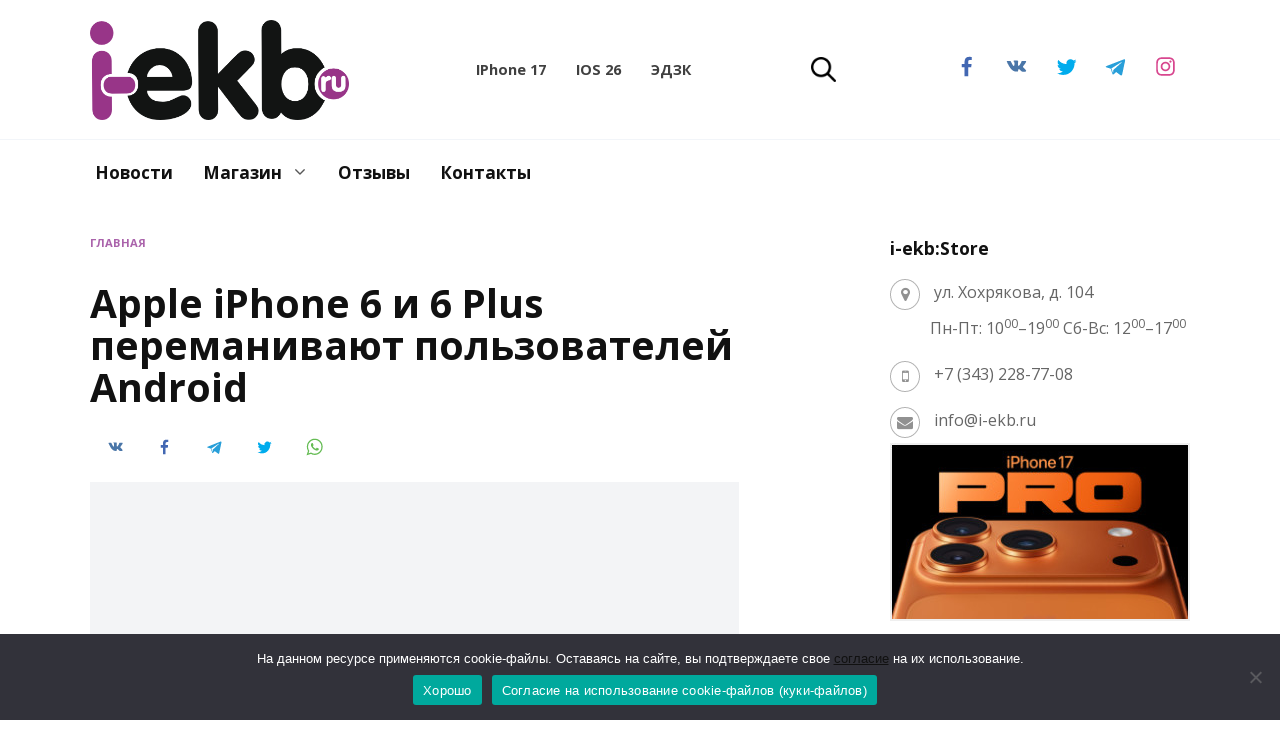

--- FILE ---
content_type: text/html; charset=UTF-8
request_url: https://i-ekb.ru/2015/01/apple-iphone-6-i-6-plus-peremanivayut-polzovatelej-android/
body_size: 79643
content:
<!doctype html>
<html lang="ru-RU" prefix="og: https://ogp.me/ns#">
<head>
	<meta charset="UTF-8">
	<meta name="viewport" content="width=device-width, initial-scale=1">

	
<!-- SEO от Rank Math - https://rankmath.com/ -->
<title>Apple iPhone 6 и 6 Plus переманивают пользователей Android &bull; Новости 30.01.2015 &bull; i-ekb.ru</title>
<meta name="description" content="Apple iPhone 6 и 6 Plus переманивают пользователей Android &bull; В ходе телеконференции, посвящённой финансовой деятельности компании в первом фискальном"/>
<meta name="robots" content="follow, index, max-snippet:-1, max-video-preview:-1, max-image-preview:large"/>
<link rel="canonical" href="https://i-ekb.ru/2015/01/apple-iphone-6-i-6-plus-peremanivayut-polzovatelej-android/" />
<meta property="og:locale" content="ru_RU" />
<meta property="og:type" content="article" />
<meta property="og:title" content="Apple iPhone 6 и 6 Plus переманивают пользователей Android &bull; Новости 30.01.2015 &bull; i-ekb.ru" />
<meta property="og:description" content="Apple iPhone 6 и 6 Plus переманивают пользователей Android &bull; В ходе телеконференции, посвящённой финансовой деятельности компании в первом фискальном" />
<meta property="og:url" content="https://i-ekb.ru/2015/01/apple-iphone-6-i-6-plus-peremanivayut-polzovatelej-android/" />
<meta property="og:site_name" content="i-ekb.ru" />
<meta property="article:publisher" content="https://www.facebook.com/iekbru/" />
<meta property="article:tag" content="Android" />
<meta property="article:tag" content="iPhone" />
<meta property="article:tag" content="TimCook" />
<meta property="article:tag" content="Новости" />
<meta property="og:image" content="https://i-ekb.ru/wp-content/uploads/2014/11/iphone-6-review.jpg" />
<meta property="og:image:secure_url" content="https://i-ekb.ru/wp-content/uploads/2014/11/iphone-6-review.jpg" />
<meta property="og:image:width" content="720" />
<meta property="og:image:height" content="444" />
<meta property="og:image:alt" content="Apple iPhone 6 и 6 Plus переманивают пользователей Android" />
<meta property="og:image:type" content="image/jpeg" />
<meta property="article:published_time" content="2015-01-30T15:00:30+05:00" />
<meta name="twitter:card" content="summary_large_image" />
<meta name="twitter:title" content="Apple iPhone 6 и 6 Plus переманивают пользователей Android &bull; Новости 30.01.2015 &bull; i-ekb.ru" />
<meta name="twitter:description" content="Apple iPhone 6 и 6 Plus переманивают пользователей Android &bull; В ходе телеконференции, посвящённой финансовой деятельности компании в первом фискальном" />
<meta name="twitter:site" content="@iEkaterinburg" />
<meta name="twitter:creator" content="@iEkaterinburg" />
<meta name="twitter:image" content="https://i-ekb.ru/wp-content/uploads/2014/11/iphone-6-review.jpg" />
<meta name="twitter:label1" content="Автор" />
<meta name="twitter:data1" content="Дмитрий Ремезов" />
<meta name="twitter:label2" content="Время чтения" />
<meta name="twitter:data2" content="1 минута" />
<script type="application/ld+json" class="rank-math-schema">{"@context":"https://schema.org","@graph":[{"@type":"Place","@id":"https://i-ekb.ru/#place","address":{"@type":"PostalAddress","streetAddress":"\u0425\u043e\u0445\u0440\u044f\u043a\u043e\u0432\u0430, 104, \u043e\u0444. 200","addressLocality":"\u0415\u043a\u0430\u0442\u0435\u0440\u0438\u043d\u0431\u0443\u0440\u0433","addressRegion":"\u0421\u0432\u0435\u0440\u0434\u043b\u043e\u0432\u0441\u043a\u0430\u044f \u043e\u0431\u043b\u0430\u0441\u0442\u044c","postalCode":"620114","addressCountry":"\u0420\u043e\u0441\u0441\u0438\u044f"}},{"@type":["ElectronicsStore","Organization"],"@id":"https://i-ekb.ru/#organization","name":"i-ekb:Store","url":"https://i-ekb.ru","sameAs":["https://www.facebook.com/iekbru/","https://twitter.com/iEkaterinburg"],"email":"info@i-ekb.ru","address":{"@type":"PostalAddress","streetAddress":"\u0425\u043e\u0445\u0440\u044f\u043a\u043e\u0432\u0430, 104, \u043e\u0444. 200","addressLocality":"\u0415\u043a\u0430\u0442\u0435\u0440\u0438\u043d\u0431\u0443\u0440\u0433","addressRegion":"\u0421\u0432\u0435\u0440\u0434\u043b\u043e\u0432\u0441\u043a\u0430\u044f \u043e\u0431\u043b\u0430\u0441\u0442\u044c","postalCode":"620114","addressCountry":"\u0420\u043e\u0441\u0441\u0438\u044f"},"logo":{"@type":"ImageObject","@id":"https://i-ekb.ru/#logo","url":"https://i-ekb.ru/wp-content/uploads/2020/07/logo-box.jpg","contentUrl":"https://i-ekb.ru/wp-content/uploads/2020/07/logo-box.jpg","caption":"i-ekb.ru","inLanguage":"ru-RU","width":"1000","height":"1000"},"priceRange":"100","openingHours":["Monday,Tuesday,Wednesday,Thursday,Friday 10:00-19:00","Saturday 12:00-17:00"],"location":{"@id":"https://i-ekb.ru/#place"},"image":{"@id":"https://i-ekb.ru/#logo"},"telephone":"+7 (922) 668-87-70"},{"@type":"WebSite","@id":"https://i-ekb.ru/#website","url":"https://i-ekb.ru","name":"i-ekb.ru","publisher":{"@id":"https://i-ekb.ru/#organization"},"inLanguage":"ru-RU"},{"@type":"ImageObject","@id":"https://i-ekb.ru/wp-content/uploads/2014/11/iphone-6-review.jpg","url":"https://i-ekb.ru/wp-content/uploads/2014/11/iphone-6-review.jpg","width":"720","height":"444","inLanguage":"ru-RU"},{"@type":"BreadcrumbList","@id":"https://i-ekb.ru/2015/01/apple-iphone-6-i-6-plus-peremanivayut-polzovatelej-android/#breadcrumb","itemListElement":[{"@type":"ListItem","position":"1","item":{"@id":"https://i-ekb.ru","name":"\u0413\u043b\u0430\u0432\u043d\u0430\u044f"}},{"@type":"ListItem","position":"2","item":{"@id":"https://i-ekb.ru/2015/01/apple-iphone-6-i-6-plus-peremanivayut-polzovatelej-android/","name":"Apple iPhone 6 \u0438 6 Plus \u043f\u0435\u0440\u0435\u043c\u0430\u043d\u0438\u0432\u0430\u044e\u0442 \u043f\u043e\u043b\u044c\u0437\u043e\u0432\u0430\u0442\u0435\u043b\u0435\u0439 Android"}}]},{"@type":"WebPage","@id":"https://i-ekb.ru/2015/01/apple-iphone-6-i-6-plus-peremanivayut-polzovatelej-android/#webpage","url":"https://i-ekb.ru/2015/01/apple-iphone-6-i-6-plus-peremanivayut-polzovatelej-android/","name":"Apple iPhone 6 \u0438 6 Plus \u043f\u0435\u0440\u0435\u043c\u0430\u043d\u0438\u0432\u0430\u044e\u0442 \u043f\u043e\u043b\u044c\u0437\u043e\u0432\u0430\u0442\u0435\u043b\u0435\u0439 Android &bull; \u041d\u043e\u0432\u043e\u0441\u0442\u0438 30.01.2015 &bull; i-ekb.ru","datePublished":"2015-01-30T15:00:30+05:00","dateModified":"2015-01-30T15:00:30+05:00","isPartOf":{"@id":"https://i-ekb.ru/#website"},"primaryImageOfPage":{"@id":"https://i-ekb.ru/wp-content/uploads/2014/11/iphone-6-review.jpg"},"inLanguage":"ru-RU","breadcrumb":{"@id":"https://i-ekb.ru/2015/01/apple-iphone-6-i-6-plus-peremanivayut-polzovatelej-android/#breadcrumb"}},{"@type":"Person","@id":"https://i-ekb.ru/2015/01/apple-iphone-6-i-6-plus-peremanivayut-polzovatelej-android/#author","name":"\u0414\u043c\u0438\u0442\u0440\u0438\u0439 \u0420\u0435\u043c\u0435\u0437\u043e\u0432","image":{"@type":"ImageObject","@id":"https://secure.gravatar.com/avatar/7dd9af49081b418d19e94ec4e2ca78dff86f9f670aef166b93f27029e1828ba3?s=96&amp;d=mm&amp;r=g","url":"https://secure.gravatar.com/avatar/7dd9af49081b418d19e94ec4e2ca78dff86f9f670aef166b93f27029e1828ba3?s=96&amp;d=mm&amp;r=g","caption":"\u0414\u043c\u0438\u0442\u0440\u0438\u0439 \u0420\u0435\u043c\u0435\u0437\u043e\u0432","inLanguage":"ru-RU"},"worksFor":{"@id":"https://i-ekb.ru/#organization"}},{"@type":"BlogPosting","headline":"Apple iPhone 6 \u0438 6 Plus \u043f\u0435\u0440\u0435\u043c\u0430\u043d\u0438\u0432\u0430\u044e\u0442 \u043f\u043e\u043b\u044c\u0437\u043e\u0432\u0430\u0442\u0435\u043b\u0435\u0439 Android &bull; \u041d\u043e\u0432\u043e\u0441\u0442\u0438 30.01.2015 &bull; i-ekb.ru","datePublished":"2015-01-30T15:00:30+05:00","dateModified":"2015-01-30T15:00:30+05:00","articleSection":"\u041d\u043e\u0432\u043e\u0441\u0442\u0438","author":{"@id":"https://i-ekb.ru/2015/01/apple-iphone-6-i-6-plus-peremanivayut-polzovatelej-android/#author","name":"\u0414\u043c\u0438\u0442\u0440\u0438\u0439 \u0420\u0435\u043c\u0435\u0437\u043e\u0432"},"publisher":{"@id":"https://i-ekb.ru/#organization"},"description":"Apple iPhone 6 \u0438 6 Plus \u043f\u0435\u0440\u0435\u043c\u0430\u043d\u0438\u0432\u0430\u044e\u0442 \u043f\u043e\u043b\u044c\u0437\u043e\u0432\u0430\u0442\u0435\u043b\u0435\u0439 Android &bull; \u0412 \u0445\u043e\u0434\u0435 \u0442\u0435\u043b\u0435\u043a\u043e\u043d\u0444\u0435\u0440\u0435\u043d\u0446\u0438\u0438, \u043f\u043e\u0441\u0432\u044f\u0449\u0451\u043d\u043d\u043e\u0439 \u0444\u0438\u043d\u0430\u043d\u0441\u043e\u0432\u043e\u0439 \u0434\u0435\u044f\u0442\u0435\u043b\u044c\u043d\u043e\u0441\u0442\u0438 \u043a\u043e\u043c\u043f\u0430\u043d\u0438\u0438 \u0432 \u043f\u0435\u0440\u0432\u043e\u043c \u0444\u0438\u0441\u043a\u0430\u043b\u044c\u043d\u043e\u043c","name":"Apple iPhone 6 \u0438 6 Plus \u043f\u0435\u0440\u0435\u043c\u0430\u043d\u0438\u0432\u0430\u044e\u0442 \u043f\u043e\u043b\u044c\u0437\u043e\u0432\u0430\u0442\u0435\u043b\u0435\u0439 Android &bull; \u041d\u043e\u0432\u043e\u0441\u0442\u0438 30.01.2015 &bull; i-ekb.ru","@id":"https://i-ekb.ru/2015/01/apple-iphone-6-i-6-plus-peremanivayut-polzovatelej-android/#richSnippet","isPartOf":{"@id":"https://i-ekb.ru/2015/01/apple-iphone-6-i-6-plus-peremanivayut-polzovatelej-android/#webpage"},"image":{"@id":"https://i-ekb.ru/wp-content/uploads/2014/11/iphone-6-review.jpg"},"inLanguage":"ru-RU","mainEntityOfPage":{"@id":"https://i-ekb.ru/2015/01/apple-iphone-6-i-6-plus-peremanivayut-polzovatelej-android/#webpage"}}]}</script>
<!-- /Rank Math WordPress SEO плагин -->

<link rel='dns-prefetch' href='//fonts.googleapis.com' />
<link rel="alternate" title="oEmbed (JSON)" type="application/json+oembed" href="https://i-ekb.ru/wp-json/oembed/1.0/embed?url=https%3A%2F%2Fi-ekb.ru%2F2015%2F01%2Fapple-iphone-6-i-6-plus-peremanivayut-polzovatelej-android%2F" />
<link rel="alternate" title="oEmbed (XML)" type="text/xml+oembed" href="https://i-ekb.ru/wp-json/oembed/1.0/embed?url=https%3A%2F%2Fi-ekb.ru%2F2015%2F01%2Fapple-iphone-6-i-6-plus-peremanivayut-polzovatelej-android%2F&#038;format=xml" />
<style id='wp-img-auto-sizes-contain-inline-css' type='text/css'>
img:is([sizes=auto i],[sizes^="auto," i]){contain-intrinsic-size:3000px 1500px}
/*# sourceURL=wp-img-auto-sizes-contain-inline-css */
</style>
<style id='wp-emoji-styles-inline-css' type='text/css'>

	img.wp-smiley, img.emoji {
		display: inline !important;
		border: none !important;
		box-shadow: none !important;
		height: 1em !important;
		width: 1em !important;
		margin: 0 0.07em !important;
		vertical-align: -0.1em !important;
		background: none !important;
		padding: 0 !important;
	}
/*# sourceURL=wp-emoji-styles-inline-css */
</style>
<style id='wp-block-library-inline-css' type='text/css'>
:root{--wp-block-synced-color:#7a00df;--wp-block-synced-color--rgb:122,0,223;--wp-bound-block-color:var(--wp-block-synced-color);--wp-editor-canvas-background:#ddd;--wp-admin-theme-color:#007cba;--wp-admin-theme-color--rgb:0,124,186;--wp-admin-theme-color-darker-10:#006ba1;--wp-admin-theme-color-darker-10--rgb:0,107,160.5;--wp-admin-theme-color-darker-20:#005a87;--wp-admin-theme-color-darker-20--rgb:0,90,135;--wp-admin-border-width-focus:2px}@media (min-resolution:192dpi){:root{--wp-admin-border-width-focus:1.5px}}.wp-element-button{cursor:pointer}:root .has-very-light-gray-background-color{background-color:#eee}:root .has-very-dark-gray-background-color{background-color:#313131}:root .has-very-light-gray-color{color:#eee}:root .has-very-dark-gray-color{color:#313131}:root .has-vivid-green-cyan-to-vivid-cyan-blue-gradient-background{background:linear-gradient(135deg,#00d084,#0693e3)}:root .has-purple-crush-gradient-background{background:linear-gradient(135deg,#34e2e4,#4721fb 50%,#ab1dfe)}:root .has-hazy-dawn-gradient-background{background:linear-gradient(135deg,#faaca8,#dad0ec)}:root .has-subdued-olive-gradient-background{background:linear-gradient(135deg,#fafae1,#67a671)}:root .has-atomic-cream-gradient-background{background:linear-gradient(135deg,#fdd79a,#004a59)}:root .has-nightshade-gradient-background{background:linear-gradient(135deg,#330968,#31cdcf)}:root .has-midnight-gradient-background{background:linear-gradient(135deg,#020381,#2874fc)}:root{--wp--preset--font-size--normal:16px;--wp--preset--font-size--huge:42px}.has-regular-font-size{font-size:1em}.has-larger-font-size{font-size:2.625em}.has-normal-font-size{font-size:var(--wp--preset--font-size--normal)}.has-huge-font-size{font-size:var(--wp--preset--font-size--huge)}.has-text-align-center{text-align:center}.has-text-align-left{text-align:left}.has-text-align-right{text-align:right}.has-fit-text{white-space:nowrap!important}#end-resizable-editor-section{display:none}.aligncenter{clear:both}.items-justified-left{justify-content:flex-start}.items-justified-center{justify-content:center}.items-justified-right{justify-content:flex-end}.items-justified-space-between{justify-content:space-between}.screen-reader-text{border:0;clip-path:inset(50%);height:1px;margin:-1px;overflow:hidden;padding:0;position:absolute;width:1px;word-wrap:normal!important}.screen-reader-text:focus{background-color:#ddd;clip-path:none;color:#444;display:block;font-size:1em;height:auto;left:5px;line-height:normal;padding:15px 23px 14px;text-decoration:none;top:5px;width:auto;z-index:100000}html :where(.has-border-color){border-style:solid}html :where([style*=border-top-color]){border-top-style:solid}html :where([style*=border-right-color]){border-right-style:solid}html :where([style*=border-bottom-color]){border-bottom-style:solid}html :where([style*=border-left-color]){border-left-style:solid}html :where([style*=border-width]){border-style:solid}html :where([style*=border-top-width]){border-top-style:solid}html :where([style*=border-right-width]){border-right-style:solid}html :where([style*=border-bottom-width]){border-bottom-style:solid}html :where([style*=border-left-width]){border-left-style:solid}html :where(img[class*=wp-image-]){height:auto;max-width:100%}:where(figure){margin:0 0 1em}html :where(.is-position-sticky){--wp-admin--admin-bar--position-offset:var(--wp-admin--admin-bar--height,0px)}@media screen and (max-width:600px){html :where(.is-position-sticky){--wp-admin--admin-bar--position-offset:0px}}

/*# sourceURL=wp-block-library-inline-css */
</style><style id='global-styles-inline-css' type='text/css'>
:root{--wp--preset--aspect-ratio--square: 1;--wp--preset--aspect-ratio--4-3: 4/3;--wp--preset--aspect-ratio--3-4: 3/4;--wp--preset--aspect-ratio--3-2: 3/2;--wp--preset--aspect-ratio--2-3: 2/3;--wp--preset--aspect-ratio--16-9: 16/9;--wp--preset--aspect-ratio--9-16: 9/16;--wp--preset--color--black: #000000;--wp--preset--color--cyan-bluish-gray: #abb8c3;--wp--preset--color--white: #ffffff;--wp--preset--color--pale-pink: #f78da7;--wp--preset--color--vivid-red: #cf2e2e;--wp--preset--color--luminous-vivid-orange: #ff6900;--wp--preset--color--luminous-vivid-amber: #fcb900;--wp--preset--color--light-green-cyan: #7bdcb5;--wp--preset--color--vivid-green-cyan: #00d084;--wp--preset--color--pale-cyan-blue: #8ed1fc;--wp--preset--color--vivid-cyan-blue: #0693e3;--wp--preset--color--vivid-purple: #9b51e0;--wp--preset--gradient--vivid-cyan-blue-to-vivid-purple: linear-gradient(135deg,rgb(6,147,227) 0%,rgb(155,81,224) 100%);--wp--preset--gradient--light-green-cyan-to-vivid-green-cyan: linear-gradient(135deg,rgb(122,220,180) 0%,rgb(0,208,130) 100%);--wp--preset--gradient--luminous-vivid-amber-to-luminous-vivid-orange: linear-gradient(135deg,rgb(252,185,0) 0%,rgb(255,105,0) 100%);--wp--preset--gradient--luminous-vivid-orange-to-vivid-red: linear-gradient(135deg,rgb(255,105,0) 0%,rgb(207,46,46) 100%);--wp--preset--gradient--very-light-gray-to-cyan-bluish-gray: linear-gradient(135deg,rgb(238,238,238) 0%,rgb(169,184,195) 100%);--wp--preset--gradient--cool-to-warm-spectrum: linear-gradient(135deg,rgb(74,234,220) 0%,rgb(151,120,209) 20%,rgb(207,42,186) 40%,rgb(238,44,130) 60%,rgb(251,105,98) 80%,rgb(254,248,76) 100%);--wp--preset--gradient--blush-light-purple: linear-gradient(135deg,rgb(255,206,236) 0%,rgb(152,150,240) 100%);--wp--preset--gradient--blush-bordeaux: linear-gradient(135deg,rgb(254,205,165) 0%,rgb(254,45,45) 50%,rgb(107,0,62) 100%);--wp--preset--gradient--luminous-dusk: linear-gradient(135deg,rgb(255,203,112) 0%,rgb(199,81,192) 50%,rgb(65,88,208) 100%);--wp--preset--gradient--pale-ocean: linear-gradient(135deg,rgb(255,245,203) 0%,rgb(182,227,212) 50%,rgb(51,167,181) 100%);--wp--preset--gradient--electric-grass: linear-gradient(135deg,rgb(202,248,128) 0%,rgb(113,206,126) 100%);--wp--preset--gradient--midnight: linear-gradient(135deg,rgb(2,3,129) 0%,rgb(40,116,252) 100%);--wp--preset--font-size--small: 19.5px;--wp--preset--font-size--medium: 20px;--wp--preset--font-size--large: 36.5px;--wp--preset--font-size--x-large: 42px;--wp--preset--font-size--normal: 22px;--wp--preset--font-size--huge: 49.5px;--wp--preset--spacing--20: 0.44rem;--wp--preset--spacing--30: 0.67rem;--wp--preset--spacing--40: 1rem;--wp--preset--spacing--50: 1.5rem;--wp--preset--spacing--60: 2.25rem;--wp--preset--spacing--70: 3.38rem;--wp--preset--spacing--80: 5.06rem;--wp--preset--shadow--natural: 6px 6px 9px rgba(0, 0, 0, 0.2);--wp--preset--shadow--deep: 12px 12px 50px rgba(0, 0, 0, 0.4);--wp--preset--shadow--sharp: 6px 6px 0px rgba(0, 0, 0, 0.2);--wp--preset--shadow--outlined: 6px 6px 0px -3px rgb(255, 255, 255), 6px 6px rgb(0, 0, 0);--wp--preset--shadow--crisp: 6px 6px 0px rgb(0, 0, 0);}:where(.is-layout-flex){gap: 0.5em;}:where(.is-layout-grid){gap: 0.5em;}body .is-layout-flex{display: flex;}.is-layout-flex{flex-wrap: wrap;align-items: center;}.is-layout-flex > :is(*, div){margin: 0;}body .is-layout-grid{display: grid;}.is-layout-grid > :is(*, div){margin: 0;}:where(.wp-block-columns.is-layout-flex){gap: 2em;}:where(.wp-block-columns.is-layout-grid){gap: 2em;}:where(.wp-block-post-template.is-layout-flex){gap: 1.25em;}:where(.wp-block-post-template.is-layout-grid){gap: 1.25em;}.has-black-color{color: var(--wp--preset--color--black) !important;}.has-cyan-bluish-gray-color{color: var(--wp--preset--color--cyan-bluish-gray) !important;}.has-white-color{color: var(--wp--preset--color--white) !important;}.has-pale-pink-color{color: var(--wp--preset--color--pale-pink) !important;}.has-vivid-red-color{color: var(--wp--preset--color--vivid-red) !important;}.has-luminous-vivid-orange-color{color: var(--wp--preset--color--luminous-vivid-orange) !important;}.has-luminous-vivid-amber-color{color: var(--wp--preset--color--luminous-vivid-amber) !important;}.has-light-green-cyan-color{color: var(--wp--preset--color--light-green-cyan) !important;}.has-vivid-green-cyan-color{color: var(--wp--preset--color--vivid-green-cyan) !important;}.has-pale-cyan-blue-color{color: var(--wp--preset--color--pale-cyan-blue) !important;}.has-vivid-cyan-blue-color{color: var(--wp--preset--color--vivid-cyan-blue) !important;}.has-vivid-purple-color{color: var(--wp--preset--color--vivid-purple) !important;}.has-black-background-color{background-color: var(--wp--preset--color--black) !important;}.has-cyan-bluish-gray-background-color{background-color: var(--wp--preset--color--cyan-bluish-gray) !important;}.has-white-background-color{background-color: var(--wp--preset--color--white) !important;}.has-pale-pink-background-color{background-color: var(--wp--preset--color--pale-pink) !important;}.has-vivid-red-background-color{background-color: var(--wp--preset--color--vivid-red) !important;}.has-luminous-vivid-orange-background-color{background-color: var(--wp--preset--color--luminous-vivid-orange) !important;}.has-luminous-vivid-amber-background-color{background-color: var(--wp--preset--color--luminous-vivid-amber) !important;}.has-light-green-cyan-background-color{background-color: var(--wp--preset--color--light-green-cyan) !important;}.has-vivid-green-cyan-background-color{background-color: var(--wp--preset--color--vivid-green-cyan) !important;}.has-pale-cyan-blue-background-color{background-color: var(--wp--preset--color--pale-cyan-blue) !important;}.has-vivid-cyan-blue-background-color{background-color: var(--wp--preset--color--vivid-cyan-blue) !important;}.has-vivid-purple-background-color{background-color: var(--wp--preset--color--vivid-purple) !important;}.has-black-border-color{border-color: var(--wp--preset--color--black) !important;}.has-cyan-bluish-gray-border-color{border-color: var(--wp--preset--color--cyan-bluish-gray) !important;}.has-white-border-color{border-color: var(--wp--preset--color--white) !important;}.has-pale-pink-border-color{border-color: var(--wp--preset--color--pale-pink) !important;}.has-vivid-red-border-color{border-color: var(--wp--preset--color--vivid-red) !important;}.has-luminous-vivid-orange-border-color{border-color: var(--wp--preset--color--luminous-vivid-orange) !important;}.has-luminous-vivid-amber-border-color{border-color: var(--wp--preset--color--luminous-vivid-amber) !important;}.has-light-green-cyan-border-color{border-color: var(--wp--preset--color--light-green-cyan) !important;}.has-vivid-green-cyan-border-color{border-color: var(--wp--preset--color--vivid-green-cyan) !important;}.has-pale-cyan-blue-border-color{border-color: var(--wp--preset--color--pale-cyan-blue) !important;}.has-vivid-cyan-blue-border-color{border-color: var(--wp--preset--color--vivid-cyan-blue) !important;}.has-vivid-purple-border-color{border-color: var(--wp--preset--color--vivid-purple) !important;}.has-vivid-cyan-blue-to-vivid-purple-gradient-background{background: var(--wp--preset--gradient--vivid-cyan-blue-to-vivid-purple) !important;}.has-light-green-cyan-to-vivid-green-cyan-gradient-background{background: var(--wp--preset--gradient--light-green-cyan-to-vivid-green-cyan) !important;}.has-luminous-vivid-amber-to-luminous-vivid-orange-gradient-background{background: var(--wp--preset--gradient--luminous-vivid-amber-to-luminous-vivid-orange) !important;}.has-luminous-vivid-orange-to-vivid-red-gradient-background{background: var(--wp--preset--gradient--luminous-vivid-orange-to-vivid-red) !important;}.has-very-light-gray-to-cyan-bluish-gray-gradient-background{background: var(--wp--preset--gradient--very-light-gray-to-cyan-bluish-gray) !important;}.has-cool-to-warm-spectrum-gradient-background{background: var(--wp--preset--gradient--cool-to-warm-spectrum) !important;}.has-blush-light-purple-gradient-background{background: var(--wp--preset--gradient--blush-light-purple) !important;}.has-blush-bordeaux-gradient-background{background: var(--wp--preset--gradient--blush-bordeaux) !important;}.has-luminous-dusk-gradient-background{background: var(--wp--preset--gradient--luminous-dusk) !important;}.has-pale-ocean-gradient-background{background: var(--wp--preset--gradient--pale-ocean) !important;}.has-electric-grass-gradient-background{background: var(--wp--preset--gradient--electric-grass) !important;}.has-midnight-gradient-background{background: var(--wp--preset--gradient--midnight) !important;}.has-small-font-size{font-size: var(--wp--preset--font-size--small) !important;}.has-medium-font-size{font-size: var(--wp--preset--font-size--medium) !important;}.has-large-font-size{font-size: var(--wp--preset--font-size--large) !important;}.has-x-large-font-size{font-size: var(--wp--preset--font-size--x-large) !important;}
/*# sourceURL=global-styles-inline-css */
</style>

<style id='classic-theme-styles-inline-css' type='text/css'>
/*! This file is auto-generated */
.wp-block-button__link{color:#fff;background-color:#32373c;border-radius:9999px;box-shadow:none;text-decoration:none;padding:calc(.667em + 2px) calc(1.333em + 2px);font-size:1.125em}.wp-block-file__button{background:#32373c;color:#fff;text-decoration:none}
/*# sourceURL=/wp-includes/css/classic-themes.min.css */
</style>
<link rel='stylesheet' id='font-awesome-css' href='https://i-ekb.ru/wp-content/plugins/contact-information-widget//fonts/font-awesome.css?ver=6.9'  media='all' />
<link rel='stylesheet' id='style-css' href='https://i-ekb.ru/wp-content/plugins/contact-information-widget//style.css?ver=6.9'  media='all' />
<link rel='stylesheet' id='cookie-notice-front-css' href='https://i-ekb.ru/wp-content/plugins/cookie-notice/css/front.min.css?ver=2.5.11'  media='all' />
<link rel='stylesheet' id='widgetopts-styles-css' href='https://i-ekb.ru/wp-content/plugins/widget-options/assets/css/widget-options.css?ver=4.1.3'  media='all' />
<link rel='stylesheet' id='google-fonts-css' href='https://fonts.googleapis.com/css?family=Open+Sans%3A400%2C400i%2C700%7CMontserrat%3A400%2C400i%2C700&#038;subset=cyrillic&#038;display=swap&#038;ver=6.9'  media='all' />
<link rel='stylesheet' id='reboot-style-css' href='https://i-ekb.ru/wp-content/themes/reboot/assets/css/style.min.css?ver=1.5.5'  media='all' />
<script type="text/javascript" src="https://i-ekb.ru/wp-includes/js/jquery/jquery.min.js?ver=3.7.1" id="jquery-core-js"></script>
<script type="text/javascript" src="https://i-ekb.ru/wp-includes/js/jquery/jquery-migrate.min.js?ver=3.4.1" id="jquery-migrate-js"></script>
<link rel="https://api.w.org/" href="https://i-ekb.ru/wp-json/" /><link rel="alternate" title="JSON" type="application/json" href="https://i-ekb.ru/wp-json/wp/v2/posts/83748" /><link rel="EditURI" type="application/rsd+xml" title="RSD" href="https://i-ekb.ru/xmlrpc.php?rsd" />
<meta name="generator" content="WordPress 6.9" />
<link rel='shortlink' href='https://i-ekb.ru/?p=83748' />
<link rel="preload" href="https://i-ekb.ru/wp-content/themes/reboot/assets/fonts/wpshop-core.ttf" as="font" crossorigin><link rel="prefetch" href="https://i-ekb.ru/wp-content/uploads/2014/11/iphone-6-review.jpg" as="image" crossorigin>
    <style>.scrolltop:before{color:#963d97}.scrolltop:before{content:"\fe3d"}.post-card--standard .post-card__thumbnail img, .post-card--standard .post-card__thumbnail a:before{border-radius: 6px}.post-card--related, .post-card--related .post-card__thumbnail img, .post-card--related .post-card__thumbnail a:before{border-radius: 6px}::selection, .card-slider__category, .card-slider-container .swiper-pagination-bullet-active, .post-card--grid .post-card__thumbnail:before, .post-card:not(.post-card--small) .post-card__thumbnail a:before, .post-card:not(.post-card--small) .post-card__category,  .post-box--high .post-box__category span, .post-box--wide .post-box__category span, .page-separator, .pagination .nav-links .page-numbers:not(.dots):not(.current):before, .btn, .btn-primary:hover, .btn-primary:not(:disabled):not(.disabled).active, .btn-primary:not(:disabled):not(.disabled):active, .show>.btn-primary.dropdown-toggle, .comment-respond .form-submit input, .page-links__item:hover{background-color:#963d97}.entry-image--big .entry-image__body .post-card__category a, .home-text ul:not([class])>li:before, .home-text ul.wp-block-list>li:before, .page-content ul:not([class])>li:before, .page-content ul.wp-block-list>li:before, .taxonomy-description ul:not([class])>li:before, .taxonomy-description ul.wp-block-list>li:before, .widget-area .widget_categories ul.menu li a:before, .widget-area .widget_categories ul.menu li span:before, .widget-area .widget_categories>ul li a:before, .widget-area .widget_categories>ul li span:before, .widget-area .widget_nav_menu ul.menu li a:before, .widget-area .widget_nav_menu ul.menu li span:before, .widget-area .widget_nav_menu>ul li a:before, .widget-area .widget_nav_menu>ul li span:before, .page-links .page-numbers:not(.dots):not(.current):before, .page-links .post-page-numbers:not(.dots):not(.current):before, .pagination .nav-links .page-numbers:not(.dots):not(.current):before, .pagination .nav-links .post-page-numbers:not(.dots):not(.current):before, .entry-image--full .entry-image__body .post-card__category a, .entry-image--fullscreen .entry-image__body .post-card__category a, .entry-image--wide .entry-image__body .post-card__category a{background-color:#963d97}.comment-respond input:focus, select:focus, textarea:focus, .post-card--grid.post-card--thumbnail-no, .post-card--standard:after, .post-card--related.post-card--thumbnail-no:hover, .spoiler-box, .btn-primary, .btn-primary:hover, .btn-primary:not(:disabled):not(.disabled).active, .btn-primary:not(:disabled):not(.disabled):active, .show>.btn-primary.dropdown-toggle, .inp:focus, .entry-tag:focus, .entry-tag:hover, .search-screen .search-form .search-field:focus, .entry-content ul:not([class])>li:before, .entry-content ul.wp-block-list>li:before, .text-content ul:not([class])>li:before, .text-content ul.wp-block-list>li:before, .page-content ul:not([class])>li:before, .page-content ul.wp-block-list>li:before, .taxonomy-description ul:not([class])>li:before, .taxonomy-description ul.wp-block-list>li:before, .entry-content blockquote:not(.wpremark),
        .input:focus, input[type=color]:focus, input[type=date]:focus, input[type=datetime-local]:focus, input[type=datetime]:focus, input[type=email]:focus, input[type=month]:focus, input[type=number]:focus, input[type=password]:focus, input[type=range]:focus, input[type=search]:focus, input[type=tel]:focus, input[type=text]:focus, input[type=time]:focus, input[type=url]:focus, input[type=week]:focus, select:focus, textarea:focus{border-color:#963d97 !important}.post-card--small .post-card__category, .post-card__author:before, .post-card__comments:before, .post-card__date:before, .post-card__like:before, .post-card__views:before, .entry-author:before, .entry-date:before, .entry-time:before, .entry-views:before, .entry-comments:before, .entry-content ol:not([class])>li:before, .entry-content ol.wp-block-list>li:before, .text-content ol:not([class])>li:before, .text-content ol.wp-block-list>li:before, .entry-content blockquote:before, .spoiler-box__title:after, .search-icon:hover:before, .search-form .search-submit:hover:before, .star-rating-item.hover,
        .comment-list .bypostauthor>.comment-body .comment-author:after,
        .breadcrumb a, .breadcrumb span,
        .search-screen .search-form .search-submit:before, 
        .star-rating--score-1:not(.hover) .star-rating-item:nth-child(1),
        .star-rating--score-2:not(.hover) .star-rating-item:nth-child(1), .star-rating--score-2:not(.hover) .star-rating-item:nth-child(2),
        .star-rating--score-3:not(.hover) .star-rating-item:nth-child(1), .star-rating--score-3:not(.hover) .star-rating-item:nth-child(2), .star-rating--score-3:not(.hover) .star-rating-item:nth-child(3),
        .star-rating--score-4:not(.hover) .star-rating-item:nth-child(1), .star-rating--score-4:not(.hover) .star-rating-item:nth-child(2), .star-rating--score-4:not(.hover) .star-rating-item:nth-child(3), .star-rating--score-4:not(.hover) .star-rating-item:nth-child(4),
        .star-rating--score-5:not(.hover) .star-rating-item:nth-child(1), .star-rating--score-5:not(.hover) .star-rating-item:nth-child(2), .star-rating--score-5:not(.hover) .star-rating-item:nth-child(3), .star-rating--score-5:not(.hover) .star-rating-item:nth-child(4), .star-rating--score-5:not(.hover) .star-rating-item:nth-child(5){color:#963d97}a:hover, a:focus, a:active, .spanlink:hover, .entry-content a:not(.wp-block-button__link):hover, .entry-content a:not(.wp-block-button__link):focus, .entry-content a:not(.wp-block-button__link):active, .top-menu ul li>a:hover, .top-menu ul li>span:hover, .main-navigation ul li a:hover, .main-navigation ul li span:hover, .footer-navigation ul li a:hover, .footer-navigation ul li span:hover, .comment-reply-link:hover, .pseudo-link:hover, .child-categories ul li a:hover{color:#963d97}.top-menu>ul>li>a:before, .top-menu>ul>li>span:before{background:#963d97}.child-categories ul li a:hover, .post-box--no-thumb a:hover{border-color:#963d97}.post-box--card:hover{box-shadow: inset 0 0 0 1px #963d97}.post-box--card:hover{-webkit-box-shadow: inset 0 0 0 1px #963d97}@media (min-width: 768px){body.custom-background{background-attachment: fixed}}body{font-family:"Open Sans" ,"Helvetica Neue", Helvetica, Arial, sans-serif;}.site-title, .site-title a{font-family:"Open Sans" ,"Helvetica Neue", Helvetica, Arial, sans-serif;}.site-description{font-family:"Open Sans" ,"Helvetica Neue", Helvetica, Arial, sans-serif;}.main-navigation ul li a, .main-navigation ul li span, .footer-navigation ul li a, .footer-navigation ul li span{font-family:"Open Sans" ,"Helvetica Neue", Helvetica, Arial, sans-serif;font-size:17px;}@media (max-width: 991px){.widget-area{display: block; margin: 0 auto}}</style>
<link rel="canonical" href="https://i-ekb.ru/2015/01/apple-iphone-6-i-6-plus-peremanivayut-polzovatelej-android/" />

		<style type="text/css" id="wp-custom-css">
			.post-card--standard:after {
display: none;
}

.wp-block-button__link:hover{ color: #963d97 !important; }

.main-navigation ul li .removed-link, .footer-navigation ul li .removed-link {
color: #963d97;
}

.top-menu {
text-transform: capitalize;
font-size: 90%
}

.b-r.b-r--before_site_content {
margin-top: -30px!important;
}		</style>
						<style type="text/css" id="c4wp-checkout-css">
					.woocommerce-checkout .c4wp_captcha_field {
						margin-bottom: 10px;
						margin-top: 15px;
						position: relative;
						display: inline-block;
					}
				</style>
							<style type="text/css" id="c4wp-v3-lp-form-css">
				.login #login, .login #lostpasswordform {
					min-width: 350px !important;
				}
				.wpforms-field-c4wp iframe {
					width: 100% !important;
				}
			</style>
			    <meta name="yandex-verification" content="80552a10cdcb2d29" />
</head>

<body class="wp-singular post-template-default single single-post postid-83748 single-format-standard wp-embed-responsive wp-theme-reboot cookies-not-set sidebar-right">



<div id="page" class="site">
    <a class="skip-link screen-reader-text" href="#content"><!--noindex-->Перейти к содержанию<!--/noindex--></a>

    <div class="search-screen-overlay js-search-screen-overlay"></div>
    <div class="search-screen js-search-screen">
        
<form role="search" method="get" class="search-form" action="https://i-ekb.ru/">
    <label>
        <span class="screen-reader-text"><!--noindex-->Search for:<!--/noindex--></span>
        <input type="search" class="search-field" placeholder="Поиск…" value="" name="s">
    </label>
    <button type="submit" class="search-submit"></button>
</form>    </div>

    

<header id="masthead" class="site-header full" itemscope itemtype="http://schema.org/WPHeader">
    <div class="site-header-inner fixed">

        <div class="humburger js-humburger"><span></span><span></span><span></span></div>

        
<div class="site-branding">

    <div class="site-logotype"><a href="https://i-ekb.ru/"><img src="https://i-ekb.ru/wp-content/uploads/2020/07/mainlogo.png" width="966" height="373" alt="i-ekb.ru"></a></div></div><!-- .site-branding --><div class="top-menu"><ul id="top-menu" class="menu"><li id="menu-item-110934" class="menu-item menu-item-type-custom menu-item-object-custom menu-item-110934"><a href="https://i-ekb.ru/tag/iphone-17/">iPhone 17</a></li>
<li id="menu-item-110932" class="menu-item menu-item-type-custom menu-item-object-custom menu-item-110932"><a href="https://i-ekb.ru/tag/ios-26/">IOS 26</a></li>
<li id="menu-item-111872" class="menu-item menu-item-type-custom menu-item-object-custom menu-item-111872"><a href="https://i-ekb.ru/tag/edzk/">ЭДЗК</a></li>
</ul></div>                <div class="header-html-2">
                    <a href="https://i-ekb.ru/chto-budem-iskat/"><img src="https://i-ekb.ru/wp-content/uploads/2023/07/3031293.png" width="25" height="25" alt="Поиск"></a>                </div>
            
<div class="social-links">
    <div class="social-buttons social-buttons--square social-buttons--circle">

    <span class="social-button social-button--facebook js-link" data-href="aHR0cHM6Ly93d3cuZmFjZWJvb2suY29tL2lla2JydS8=" data-target="_blank"></span><span class="social-button social-button--vkontakte js-link" data-href="aHR0cHM6Ly92ay5jb20vaV9la2JfYXBwbGVfZWthdGVyaW5idXJn" data-target="_blank"></span><span class="social-button social-button--twitter js-link" data-href="aHR0cHM6Ly90d2l0dGVyLmNvbS9pRWthdGVyaW5idXJn" data-target="_blank"></span><span class="social-button social-button--telegram js-link" data-href="aHR0cHM6Ly90Lm1lL2lla2JydQ==" data-target="_blank"></span><span class="social-button social-button--instagram js-link" data-href="aHR0cHM6Ly93d3cuaW5zdGFncmFtLmNvbS9pZWticnUv" data-target="_blank"></span>
    </div>
</div>


    </div>
</header><!-- #masthead -->



    
    
    <nav id="site-navigation" class="main-navigation fixed" itemscope itemtype="http://schema.org/SiteNavigationElement">
        <div class="main-navigation-inner full">
            <div class="menu-glavnoe-menyu-container"><ul id="header_menu" class="menu"><li id="menu-item-110912" class="menu-item menu-item-type-custom menu-item-object-custom menu-item-110912"><a href="/">Новости</a></li>
<li id="menu-item-110913" class="menu-item menu-item-type-custom menu-item-object-custom menu-item-has-children menu-item-110913"><a href="/store/">Магазин</a>
<ul class="sub-menu">
	<li id="menu-item-111166" class="menu-item menu-item-type-custom menu-item-object-custom menu-item-has-children menu-item-111166"><a href="/store/apple-airpods/">AirPods</a>
	<ul class="sub-menu">
		<li id="menu-item-113986" class="menu-item menu-item-type-custom menu-item-object-custom menu-item-113986"><a href="https://i-ekb.ru/store/apple-airpods/airpods-pro-3/">AirPods Pro 3</a></li>
		<li id="menu-item-114612" class="menu-item menu-item-type-custom menu-item-object-custom menu-item-114612"><a href="https://i-ekb.ru/store/apple-airpods/airpods-pro-2/">AirPods Pro 2</a></li>
		<li id="menu-item-113990" class="menu-item menu-item-type-custom menu-item-object-custom menu-item-113990"><a href="https://i-ekb.ru/store/apple-airpods/airpods-4/">AirPods 4</a></li>
		<li id="menu-item-113991" class="menu-item menu-item-type-custom menu-item-object-custom menu-item-113991"><a href="https://i-ekb.ru/store/apple-airpods/airpods-max/">AirPods Max</a></li>
	</ul>
</li>
	<li id="menu-item-111167" class="menu-item menu-item-type-custom menu-item-object-custom menu-item-has-children menu-item-111167"><a href="/store/apple-watch/">Apple Watch</a>
	<ul class="sub-menu">
		<li id="menu-item-113992" class="menu-item menu-item-type-custom menu-item-object-custom menu-item-113992"><a href="https://i-ekb.ru/store/apple-watch/apple-watch-ultra-3/">Apple Watch Ultra 3</a></li>
		<li id="menu-item-114613" class="menu-item menu-item-type-custom menu-item-object-custom menu-item-114613"><a href="https://i-ekb.ru/store/apple-watch/apple-watch-ultra-2/">Apple Watch Ultra 2</a></li>
		<li id="menu-item-113993" class="menu-item menu-item-type-custom menu-item-object-custom menu-item-113993"><a href="https://i-ekb.ru/store/apple-watch/apple-watch-series-11/">Apple Watch Series 11</a></li>
		<li id="menu-item-113994" class="menu-item menu-item-type-custom menu-item-object-custom menu-item-113994"><a href="https://i-ekb.ru/store/apple-watch/apple-watch-series-10/">Apple Watch Series 10</a></li>
		<li id="menu-item-115283" class="menu-item menu-item-type-custom menu-item-object-custom menu-item-115283"><a href="https://i-ekb.ru/store/apple-watch/apple-watch-se-3/">Apple Watch SE 3</a></li>
		<li id="menu-item-115284" class="menu-item menu-item-type-custom menu-item-object-custom menu-item-115284"><a href="https://i-ekb.ru/store/apple-watch/apple-watch-se-2/">Apple Watch SE 2</a></li>
	</ul>
</li>
	<li id="menu-item-111168" class="menu-item menu-item-type-custom menu-item-object-custom menu-item-has-children menu-item-111168"><a href="/store/iphone/">iPhone</a>
	<ul class="sub-menu">
		<li id="menu-item-115137" class="menu-item menu-item-type-custom menu-item-object-custom menu-item-115137"><a href="/store/iphone/iphone-17-pro-max/">iPhone 17 Pro Max</a></li>
		<li id="menu-item-115136" class="menu-item menu-item-type-custom menu-item-object-custom menu-item-115136"><a href="/store/iphone/iphone-17-pro/">iPhone 17 Pro</a></li>
		<li id="menu-item-115135" class="menu-item menu-item-type-custom menu-item-object-custom menu-item-115135"><a href="/store/iphone/iphone-air/">iPhone Air</a></li>
		<li id="menu-item-115134" class="menu-item menu-item-type-custom menu-item-object-custom menu-item-115134"><a href="/store/iphone/iphone-17/">iPhone 17</a></li>
		<li id="menu-item-114617" class="menu-item menu-item-type-custom menu-item-object-custom menu-item-114617"><a href="https://i-ekb.ru/store/iphone/iphone-16-pro-max/">iPhone 16 Pro Max</a></li>
		<li id="menu-item-114616" class="menu-item menu-item-type-custom menu-item-object-custom menu-item-114616"><a href="https://i-ekb.ru/store/iphone/iphone-16-pro/">iPhone 16 Pro</a></li>
		<li id="menu-item-114615" class="menu-item menu-item-type-custom menu-item-object-custom menu-item-114615"><a href="https://i-ekb.ru/store/iphone/iphone-16-plus/">iPhone 16 Plus</a></li>
		<li id="menu-item-114877" class="menu-item menu-item-type-custom menu-item-object-custom menu-item-114877"><a href="https://i-ekb.ru/store/iphone/iphone-16e/">iPhone 16e</a></li>
		<li id="menu-item-114614" class="menu-item menu-item-type-custom menu-item-object-custom menu-item-114614"><a href="https://i-ekb.ru/store/iphone/iphone-16/">iPhone 16</a></li>
		<li id="menu-item-114174" class="menu-item menu-item-type-custom menu-item-object-custom menu-item-114174"><a href="/store/iphone/iphone-15-plus/">iPhone 15 Plus</a></li>
		<li id="menu-item-114175" class="menu-item menu-item-type-custom menu-item-object-custom menu-item-114175"><a href="/store/iphone/iphone-15/">iPhone 15</a></li>
		<li id="menu-item-113998" class="menu-item menu-item-type-custom menu-item-object-custom menu-item-113998"><a href="/store/iphone/iphone-14/">iPhone 14</a></li>
		<li id="menu-item-114000" class="menu-item menu-item-type-custom menu-item-object-custom menu-item-114000"><a href="/store/iphone/iphone-13/">iPhone 13</a></li>
	</ul>
</li>
	<li id="menu-item-111169" class="menu-item menu-item-type-custom menu-item-object-custom menu-item-has-children menu-item-111169"><a href="/store/ipad/">iPad</a>
	<ul class="sub-menu">
		<li id="menu-item-114003" class="menu-item menu-item-type-custom menu-item-object-custom menu-item-114003"><a href="/store/ipad/apple-ipad-pro/">iPad Pro</a></li>
		<li id="menu-item-114004" class="menu-item menu-item-type-custom menu-item-object-custom menu-item-114004"><a href="/store/ipad/ipad-air/">iPad Air</a></li>
		<li id="menu-item-114005" class="menu-item menu-item-type-custom menu-item-object-custom menu-item-114005"><a href="/store/ipad/ipad/">iPad</a></li>
	</ul>
</li>
	<li id="menu-item-111176" class="menu-item menu-item-type-custom menu-item-object-custom menu-item-111176"><a href="/store/macbook-air/">MacBook Air</a></li>
	<li id="menu-item-111170" class="menu-item menu-item-type-custom menu-item-object-custom menu-item-111170"><a href="/store/macbook-pro-retina/">MacBook Pro</a></li>
	<li id="menu-item-111172" class="menu-item menu-item-type-custom menu-item-object-custom menu-item-111172"><a href="/store/chargers/">Зарядные устройства</a></li>
	<li id="menu-item-111173" class="menu-item menu-item-type-custom menu-item-object-custom menu-item-111173"><a href="/store/cables-adapters/">Кабели и переходники</a></li>
	<li id="menu-item-111174" class="menu-item menu-item-type-custom menu-item-object-custom menu-item-111174"><a href="/store/screen-protectors/">Защитные стёкла</a></li>
	<li id="menu-item-111175" class="menu-item menu-item-type-custom menu-item-object-custom menu-item-111175"><a href="/store/cases/">Чехлы</a></li>
</ul>
</li>
<li id="menu-item-114062" class="menu-item menu-item-type-custom menu-item-object-custom menu-item-114062"><a href="/store/otzyvy/">Отзывы</a></li>
<li id="menu-item-110916" class="menu-item menu-item-type-custom menu-item-object-custom menu-item-110916"><a href="https://i-ekb.ru/store/kontakty/">Контакты</a></li>
</ul></div>        </div>
    </nav><!-- #site-navigation -->

    

    <div class="mobile-menu-placeholder js-mobile-menu-placeholder"></div>
    
	
    <div id="content" class="site-content fixed">

        
        <div class="site-content-inner">
    
        
        <div id="primary" class="content-area" itemscope itemtype="http://schema.org/Article">
            <main id="main" class="site-main article-card">

                
<article id="post-83748" class="article-post post-83748 post type-post status-publish format-standard has-post-thumbnail  tag-android tag-iphone tag-tim-cook tag-news">

    
        <div class="breadcrumb" itemscope itemtype="http://schema.org/BreadcrumbList"><span class="breadcrumb-item" itemprop="itemListElement" itemscope itemtype="http://schema.org/ListItem"><a href="https://i-ekb.ru/" itemprop="item"><span itemprop="name">Главная</span></a><meta itemprop="position" content="0"></span></div>
                                <h1 class="entry-title" itemprop="headline">Apple iPhone 6 и 6 Plus переманивают пользователей Android</h1>
                    
                                <div class="social-buttons"><span class="social-button social-button--vkontakte" data-social="vkontakte" data-image="https://i-ekb.ru/wp-content/uploads/2014/11/iphone-6-review-154x154.jpg"></span><span class="social-button social-button--facebook" data-social="facebook"></span><span class="social-button social-button--telegram" data-social="telegram"></span><span class="social-button social-button--twitter" data-social="twitter"></span><span class="social-button social-button--whatsapp" data-social="whatsapp"></span></div>                    
                    <div class="entry-image post-card post-card__thumbnail">
                <img width="649" height="400" src="https://i-ekb.ru/wp-content/uploads/2014/11/iphone-6-review.jpg" class="attachment-reboot_standard size-reboot_standard wp-post-image" alt="iphone 6 review" itemprop="image" decoding="async" fetchpriority="high" srcset="https://i-ekb.ru/wp-content/uploads/2014/11/iphone-6-review.jpg 720w, https://i-ekb.ru/wp-content/uploads/2014/11/iphone-6-review-600x370.jpg 600w" sizes="(max-width: 649px) 100vw, 649px" title="Apple iPhone 6 и 6 Plus переманивают пользователей Android 1">                            </div>

            
        
    
            <div class="entry-meta">
            <span class="entry-author"><span class="entry-label">Автор</span> <span itemprop="author">Дмитрий Ремезов</span></span>            <span class="entry-time"><span class="entry-label">На чтение</span> 2 мин</span>            <span class="entry-views"><span class="entry-label">Просмотров</span> <span class="js-views-count" data-post_id="83748">2.2к.</span></span>                        <span class="entry-date"><span class="entry-label">Опубликовано</span> <time itemprop="datePublished" datetime="2015-01-30">30.01.2015</time></span>
                    </div>
    
    
    <div class="entry-content" itemprop="articleBody">
        <p><a href="http://i-ekb.ru/wp-content/uploads/2014/11/iphone-6-review.jpg"><img decoding="async" class="alignleft size-thumbnail wp-image-81460" title="iphone-6-review" src="http://i-ekb.ru/wp-content/uploads/2014/11/iphone-6-review-154x154.jpg" alt="iphone 6 review" width="154" height="154"><script type="application/ld+json">{"@context":"https://schema.org","@type":"ImageObject","url":"http://i-ekb.ru/wp-content/uploads/2014/11/iphone-6-review-154x154.jpg","width":"154","height":"154"}</script></a>В ходе телеконференции, посвящённой финансовой деятельности компании в  первом фискальном квартале 2015, CEO Apple Тим Кук ответил на вопрос о  разнице в объемах продаж между 4,7-дюймовом <a href="https://i-ekb.ru/store/iphone/" target="_blank">iPhone</a> 6 и 5,5-дюймовом  iPhone 6 Plus. Он отказался приводить цифры, но подтвердил что iPhone 6  стал наиболее популярной моделью. “Оба устройства были популярны,  учитывая объем продаж в 74,5 миллиона устройств. Оба показали себя очень  хорошо, вместе с iPhone 5s и iPhone 5c”, &#8212; заявил Кук.</p><div class="b-r b-r--after_p_1"><a href="https://i-ekb.ru/store/iphone/" target="_blank"><img src="https://i-ekb.ru/wp-content/uploads/2020/10/promo-1.jpg" alt="Промо код на iphone в екатеринбурге" /></a></div>
<p><span id="more-83748"></span>По его  словам, ярко выражена разница в популярности моделей по различным  регионам. Часть из них предпочитала iPhone 6 Plus, в то время как другая  склонялась к iPhone 6. Кук не указал конкретные регионы, но, согласно  статистике, в азиатском регионе популярность iPhone 6 Plus была выше.</p>
<p>В  ходе конференции CEO Apple также заметил, что iPhone 6 и iPhone 6 Plus  показали лучший за последние три года результат по привлечению  пользователей конкурирующей платформы Android. Также он отметил, что на  данный момент лишь малая часть пользователей iPhone перешла на новые  модели, и это говорит о перспективе дальнейшего роста продаж. iPhone 6 и  iPhone 6 Plus привлекли больше новых пользователей для компании, чем  предыдущие модели Apple.</p>
<p>Кук отметил, что компания получает  положительные отзывы о качестве продукции, и что iPhone показал  потрясающий рост на развивающихся рынках. Компания ожидает приток новых  пользователей смартфона во втором квартале 2015 года.</p>
<p>“Мы считаем, что это лучший смартфон в мире”, — заявил CEO Apple.</p>
<p>Продажи  iPhone выросли за год на 46 процентов за год и достигли 74.5 миллиона  устройств. Прибыль от продажи смартфонов Apple составила 74,6 миллиарда  долларов за квартал, 69% процентов от общей прибыли компании.</p>
<p><em>via internetua.com</em></p>
<!-- toc empty --><div class="b-r b-r--after_content"><!-- Yandex.RTB R-A-601837-2 -->
<div id="yandex_rtb_R-A-601837-2"></div>
<script type="text/javascript">
    (function(w, d, n, s, t) {
        w[n] = w[n] || [];
        w[n].push(function() {
            Ya.Context.AdvManager.render({
                blockId: "R-A-601837-2",
                renderTo: "yandex_rtb_R-A-601837-2",
                async: true
            });
        });
        t = d.getElementsByTagName("script")[0];
        s = d.createElement("script");
        s.type = "text/javascript";
        s.src = "//an.yandex.ru/system/context.js";
        s.async = true;
        t.parentNode.insertBefore(s, t);
    })(this, this.document, "yandexContextAsyncCallbacks");
</script></div>    </div><!-- .entry-content -->

</article>




<div class="entry-tags"><a href="https://i-ekb.ru/tag/android/" class="entry-tag">Android</a> <a href="https://i-ekb.ru/tag/iphone/" class="entry-tag">iPhone</a> <a href="https://i-ekb.ru/tag/tim-cook/" class="entry-tag">TimCook</a> <a href="https://i-ekb.ru/tag/news/" class="entry-tag">Новости</a> </div>



    <div class="entry-social">
		
        		<div class="social-buttons"><span class="social-button social-button--vkontakte" data-social="vkontakte" data-image="https://i-ekb.ru/wp-content/uploads/2014/11/iphone-6-review-154x154.jpg"></span><span class="social-button social-button--facebook" data-social="facebook"></span><span class="social-button social-button--telegram" data-social="telegram"></span><span class="social-button social-button--twitter" data-social="twitter"></span><span class="social-button social-button--whatsapp" data-social="whatsapp"></span></div>            </div>





<meta itemscope itemprop="mainEntityOfPage" itemType="https://schema.org/WebPage" itemid="https://i-ekb.ru/2015/01/apple-iphone-6-i-6-plus-peremanivayut-polzovatelej-android/" content="Apple iPhone 6 и 6 Plus переманивают пользователей Android">
    <meta itemprop="dateModified" content="2015-01-30">
<div itemprop="publisher" itemscope itemtype="https://schema.org/Organization" style="display: none;"><div itemprop="logo" itemscope itemtype="https://schema.org/ImageObject"><img itemprop="url image" src="https://i-ekb.ru/wp-content/uploads/2020/07/mainlogo.png" alt="i-ekb.ru"></div><meta itemprop="name" content="i-ekb.ru"><meta itemprop="telephone" content="i-ekb.ru"><meta itemprop="address" content="https://i-ekb.ru"></div>
            </main><!-- #main -->
        </div><!-- #primary -->

        
<aside id="secondary" class="widget-area" itemscope itemtype="http://schema.org/WPSideBar">
    <div class="sticky-sidebar js-sticky-sidebar">

        
        <div id="contactinformation_widget-2" class="widget widget_contactinformation_widget"><div class="widget-header">i-ekb:Store</div><div class="ciw_contactinformation"><div class="ciw_address">
											<i class="fa fa-map-marker"></i>	
												<div class="ciw_address_content">
													<div class="ciw_company_name">ул. Хохрякова, д. 104</div>
													<div class="ciw_contact_address">Пн-Пт: 10<sup>00</sup>–19<sup>00</sup> Сб-Вс: 12<sup>00</sup>–17<sup>00</sup>	</div>
												</div>
										</div><div class="ciw_phone">
												<i class="fa fa-mobile"></i>
												<div class="ciw_contact_phone"><a href="tel:+7 (343) 228-77-08">+7 (343) 228-77-08</a></div>
											</div><div class="ciw_email">
												<i class="fa fa-envelope"></i>
												<div class="ciw_contact_email"><a href="mailto:info@i-ekb.ru" target="_blank">info@i-ekb.ru</a></div>
											</div></div></div><div id="custom_html-3" class="widget_text widget widget_custom_html"><div class="textwidget custom-html-widget"><a href="https://i-ekb.ru/store/iphone/iphone-17-pro/" target="_blank"><img src="https://i-ekb.ru/wp-content/uploads/2025/09/store-side-3.jpg" alt="Купить iphone 17 pro айфон в Екатеринбурге" /></a></div></div><div id="custom_html-2" class="widget_text widget widget_custom_html"><div class="textwidget custom-html-widget"><a href="https://i-ekb.ru/store/iphone/iphone-17/" target="_blank"><img src="https://i-ekb.ru/wp-content/uploads/2025/09/store-side-2.jpg" alt="Купить iphone 17 в екатеринбурерг"></a></div></div><div id="custom_html-15" class="widget_text widget widget_custom_html"><div class="textwidget custom-html-widget"><a href="https://i-ekb.ru/store/apple-watch/apple-watch-series-11/" target="_blank"><img src="https://i-ekb.ru/wp-content/uploads/2025/09/store-side-1.jpg" alt="Купить apple watch 11 в екатеринбурерг" /></a></div></div><div id="custom_html-4" class="widget_text widget widget_custom_html"><div class="textwidget custom-html-widget"><a href="https://i-ekb.ru/store/kupit-apple-airpods-ekaterinburg/" target="_blank"><img src="https://i-ekb.ru/wp-content/uploads/2025/09/store-side-4.jpg" alt="Купить airpods в Екатеринбурге" /></a></div></div><div id="custom_html-14" class="widget_text widget widget_custom_html"><div class="textwidget custom-html-widget"><!-- Yandex.RTB R-A-601837-1 -->
<div id="yandex_rtb_R-A-601837-1"></div>
<script type="text/javascript">
    (function(w, d, n, s, t) {
        w[n] = w[n] || [];
        w[n].push(function() {
            Ya.Context.AdvManager.render({
                blockId: "R-A-601837-1",
                renderTo: "yandex_rtb_R-A-601837-1",
                async: true
            });
        });
        t = d.getElementsByTagName("script")[0];
        s = d.createElement("script");
        s.type = "text/javascript";
        s.src = "//an.yandex.ru/system/context.js";
        s.async = true;
        t.parentNode.insertBefore(s, t);
    })(this, this.document, "yandexContextAsyncCallbacks");
</script></div></div>
        
    </div>
</aside><!-- #secondary -->

    
    <div id="related-posts" class="related-posts fixed"><div class="related-posts__header">Вам также может понравиться</div><div class="post-cards post-cards--vertical">
<div class="post-card post-card--related post-card--thumbnail-no">
    <div class="post-card__title"><a href="https://i-ekb.ru/2015/09/vyshel-pervyj-film-snyatyj-na-iphone-6s-plus/">Вышел первый фильм снятый на iPhone 6s Plus</a></div>
</div>

<div class="post-card post-card--related post-card--thumbnail-no">
    <div class="post-card__title"><a href="https://i-ekb.ru/2013/11/malchik-otkazalsya-ot-sony-v-polzu-ipad/">Мальчик отказался от Sony в пользу iPad</a></div>
</div>

<div class="post-card post-card--related post-card--thumbnail-no">
    <div class="post-card__title"><a href="https://i-ekb.ru/2020/02/apple-budet-prodavat-kolesa-dlya-mac-pro-otdelno/">Apple будет продавать колеса для Mac Pro отдельно</a></div>
</div>

<div class="post-card post-card--related post-card--thumbnail-no post-card--thumbnail-no">
    <div class="post-card__title"><a href="https://i-ekb.ru/2011/10/apple-xochet-dobavit-filmy-v-icloud/">Apple хочет добавить фильмы в iCloud</a></div>
</div>
</div><div class="b-r b-r--after_related"><!-- Yandex.RTB R-A-601837-2 -->
<div id="yandex_rtb_R-A-601837-2"></div>
<script type="text/javascript">
    (function(w, d, n, s, t) {
        w[n] = w[n] || [];
        w[n].push(function() {
            Ya.Context.AdvManager.render({
                blockId: "R-A-601837-2",
                renderTo: "yandex_rtb_R-A-601837-2",
                async: true
            });
        });
        t = d.getElementsByTagName("script")[0];
        s = d.createElement("script");
        s.type = "text/javascript";
        s.src = "//an.yandex.ru/system/context.js";
        s.async = true;
        t.parentNode.insertBefore(s, t);
    })(this, this.document, "yandexContextAsyncCallbacks");
</script></div></div>

</div><!--.site-content-inner-->


</div><!--.site-content-->





<div class="site-footer-container ">

    

    <footer id="colophon" class="site-footer site-footer--style-gray full">
        <div class="site-footer-inner fixed">

            <div class="footer-widgets footer-widgets-5"><div class="footer-widget"><div id="media_image-2" class="widget widget_media_image"><a href="https://i-ekb.ru/"><img width="236" height="91" src="https://i-ekb.ru/wp-content/uploads/2020/07/mainlogo-pod-600x232.png" class="image wp-image-110941  attachment-236x91 size-236x91" alt="Главный логотип инверсия" style="max-width: 100%; height: auto;" decoding="async" loading="lazy" srcset="https://i-ekb.ru/wp-content/uploads/2020/07/mainlogo-pod-600x232.png 600w, https://i-ekb.ru/wp-content/uploads/2020/07/mainlogo-pod-800x309.png 800w, https://i-ekb.ru/wp-content/uploads/2020/07/mainlogo-pod-768x297.png 768w, https://i-ekb.ru/wp-content/uploads/2020/07/mainlogo-pod-870x336.png 870w, https://i-ekb.ru/wp-content/uploads/2020/07/mainlogo-pod.png 966w" sizes="auto, (max-width: 236px) 100vw, 236px" /></a></div><div id="custom_html-12" class="widget_text widget widget_custom_html"><div class="textwidget custom-html-widget"><small><a href="//i-ekb.ru/store/politika-obrabotki-personalnykh-dannykh/">Политика обработки персональных данных</a></small></div></div></div><div class="footer-widget"><div id="nav_menu-3" class="widget widget_nav_menu"><div class="widget-header">Разделы</div><div class="menu-glavnoe-menyu-container"><ul id="menu-glavnoe-menyu" class="menu"><li class="menu-item menu-item-type-custom menu-item-object-custom menu-item-110912"><a href="/">Новости</a></li>
<li class="menu-item menu-item-type-custom menu-item-object-custom menu-item-has-children menu-item-110913"><a href="/store/">Магазин</a>
<ul class="sub-menu">
	<li class="menu-item menu-item-type-custom menu-item-object-custom menu-item-has-children menu-item-111166"><a href="/store/apple-airpods/">AirPods</a>
	<ul class="sub-menu">
		<li class="menu-item menu-item-type-custom menu-item-object-custom menu-item-113986"><a href="https://i-ekb.ru/store/apple-airpods/airpods-pro-3/">AirPods Pro 3</a></li>
		<li class="menu-item menu-item-type-custom menu-item-object-custom menu-item-114612"><a href="https://i-ekb.ru/store/apple-airpods/airpods-pro-2/">AirPods Pro 2</a></li>
		<li class="menu-item menu-item-type-custom menu-item-object-custom menu-item-113990"><a href="https://i-ekb.ru/store/apple-airpods/airpods-4/">AirPods 4</a></li>
		<li class="menu-item menu-item-type-custom menu-item-object-custom menu-item-113991"><a href="https://i-ekb.ru/store/apple-airpods/airpods-max/">AirPods Max</a></li>
	</ul>
</li>
	<li class="menu-item menu-item-type-custom menu-item-object-custom menu-item-has-children menu-item-111167"><a href="/store/apple-watch/">Apple Watch</a>
	<ul class="sub-menu">
		<li class="menu-item menu-item-type-custom menu-item-object-custom menu-item-113992"><a href="https://i-ekb.ru/store/apple-watch/apple-watch-ultra-3/">Apple Watch Ultra 3</a></li>
		<li class="menu-item menu-item-type-custom menu-item-object-custom menu-item-114613"><a href="https://i-ekb.ru/store/apple-watch/apple-watch-ultra-2/">Apple Watch Ultra 2</a></li>
		<li class="menu-item menu-item-type-custom menu-item-object-custom menu-item-113993"><a href="https://i-ekb.ru/store/apple-watch/apple-watch-series-11/">Apple Watch Series 11</a></li>
		<li class="menu-item menu-item-type-custom menu-item-object-custom menu-item-113994"><a href="https://i-ekb.ru/store/apple-watch/apple-watch-series-10/">Apple Watch Series 10</a></li>
		<li class="menu-item menu-item-type-custom menu-item-object-custom menu-item-115283"><a href="https://i-ekb.ru/store/apple-watch/apple-watch-se-3/">Apple Watch SE 3</a></li>
		<li class="menu-item menu-item-type-custom menu-item-object-custom menu-item-115284"><a href="https://i-ekb.ru/store/apple-watch/apple-watch-se-2/">Apple Watch SE 2</a></li>
	</ul>
</li>
	<li class="menu-item menu-item-type-custom menu-item-object-custom menu-item-has-children menu-item-111168"><a href="/store/iphone/">iPhone</a>
	<ul class="sub-menu">
		<li class="menu-item menu-item-type-custom menu-item-object-custom menu-item-115137"><a href="/store/iphone/iphone-17-pro-max/">iPhone 17 Pro Max</a></li>
		<li class="menu-item menu-item-type-custom menu-item-object-custom menu-item-115136"><a href="/store/iphone/iphone-17-pro/">iPhone 17 Pro</a></li>
		<li class="menu-item menu-item-type-custom menu-item-object-custom menu-item-115135"><a href="/store/iphone/iphone-air/">iPhone Air</a></li>
		<li class="menu-item menu-item-type-custom menu-item-object-custom menu-item-115134"><a href="/store/iphone/iphone-17/">iPhone 17</a></li>
		<li class="menu-item menu-item-type-custom menu-item-object-custom menu-item-114617"><a href="https://i-ekb.ru/store/iphone/iphone-16-pro-max/">iPhone 16 Pro Max</a></li>
		<li class="menu-item menu-item-type-custom menu-item-object-custom menu-item-114616"><a href="https://i-ekb.ru/store/iphone/iphone-16-pro/">iPhone 16 Pro</a></li>
		<li class="menu-item menu-item-type-custom menu-item-object-custom menu-item-114615"><a href="https://i-ekb.ru/store/iphone/iphone-16-plus/">iPhone 16 Plus</a></li>
		<li class="menu-item menu-item-type-custom menu-item-object-custom menu-item-114877"><a href="https://i-ekb.ru/store/iphone/iphone-16e/">iPhone 16e</a></li>
		<li class="menu-item menu-item-type-custom menu-item-object-custom menu-item-114614"><a href="https://i-ekb.ru/store/iphone/iphone-16/">iPhone 16</a></li>
		<li class="menu-item menu-item-type-custom menu-item-object-custom menu-item-114174"><a href="/store/iphone/iphone-15-plus/">iPhone 15 Plus</a></li>
		<li class="menu-item menu-item-type-custom menu-item-object-custom menu-item-114175"><a href="/store/iphone/iphone-15/">iPhone 15</a></li>
		<li class="menu-item menu-item-type-custom menu-item-object-custom menu-item-113998"><a href="/store/iphone/iphone-14/">iPhone 14</a></li>
		<li class="menu-item menu-item-type-custom menu-item-object-custom menu-item-114000"><a href="/store/iphone/iphone-13/">iPhone 13</a></li>
	</ul>
</li>
	<li class="menu-item menu-item-type-custom menu-item-object-custom menu-item-has-children menu-item-111169"><a href="/store/ipad/">iPad</a>
	<ul class="sub-menu">
		<li class="menu-item menu-item-type-custom menu-item-object-custom menu-item-114003"><a href="/store/ipad/apple-ipad-pro/">iPad Pro</a></li>
		<li class="menu-item menu-item-type-custom menu-item-object-custom menu-item-114004"><a href="/store/ipad/ipad-air/">iPad Air</a></li>
		<li class="menu-item menu-item-type-custom menu-item-object-custom menu-item-114005"><a href="/store/ipad/ipad/">iPad</a></li>
	</ul>
</li>
	<li class="menu-item menu-item-type-custom menu-item-object-custom menu-item-111176"><a href="/store/macbook-air/">MacBook Air</a></li>
	<li class="menu-item menu-item-type-custom menu-item-object-custom menu-item-111170"><a href="/store/macbook-pro-retina/">MacBook Pro</a></li>
	<li class="menu-item menu-item-type-custom menu-item-object-custom menu-item-111172"><a href="/store/chargers/">Зарядные устройства</a></li>
	<li class="menu-item menu-item-type-custom menu-item-object-custom menu-item-111173"><a href="/store/cables-adapters/">Кабели и переходники</a></li>
	<li class="menu-item menu-item-type-custom menu-item-object-custom menu-item-111174"><a href="/store/screen-protectors/">Защитные стёкла</a></li>
	<li class="menu-item menu-item-type-custom menu-item-object-custom menu-item-111175"><a href="/store/cases/">Чехлы</a></li>
</ul>
</li>
<li class="menu-item menu-item-type-custom menu-item-object-custom menu-item-114062"><a href="/store/otzyvy/">Отзывы</a></li>
<li class="menu-item menu-item-type-custom menu-item-object-custom menu-item-110916"><a href="https://i-ekb.ru/store/kontakty/">Контакты</a></li>
</ul></div></div></div><div class="footer-widget"><div id="nav_menu-4" class="widget widget_nav_menu"><div class="widget-header">Магазин</div><div class="menu-magazin-container"><ul id="menu-magazin" class="menu"><li id="menu-item-110920" class="menu-item menu-item-type-custom menu-item-object-custom menu-item-110920"><a href="https://i-ekb.ru/store/kupit-apple-airpods-ekaterinburg/">AirPods</a></li>
<li id="menu-item-110921" class="menu-item menu-item-type-custom menu-item-object-custom menu-item-110921"><a href="https://i-ekb.ru/store/apple-watch/">Apple Watch</a></li>
<li id="menu-item-110922" class="menu-item menu-item-type-custom menu-item-object-custom menu-item-110922"><a href="https://i-ekb.ru/store/iphone/">iPhone</a></li>
<li id="menu-item-110923" class="menu-item menu-item-type-custom menu-item-object-custom menu-item-110923"><a href="https://i-ekb.ru/store/ipad/">iPad</a></li>
<li id="menu-item-110924" class="menu-item menu-item-type-custom menu-item-object-custom menu-item-110924"><a href="https://i-ekb.ru/store/macbook-air/">MacBook Air</a></li>
<li id="menu-item-110925" class="menu-item menu-item-type-custom menu-item-object-custom menu-item-110925"><a href="https://i-ekb.ru/store/macbook-pro-retina/">MacBook Pro</a></li>
<li id="menu-item-114007" class="menu-item menu-item-type-custom menu-item-object-custom menu-item-114007"><a>iMac</a></li>
<li id="menu-item-110927" class="menu-item menu-item-type-custom menu-item-object-custom menu-item-110927"><a href="https://i-ekb.ru/store/chargers/">Зарядные устройства</a></li>
<li id="menu-item-110928" class="menu-item menu-item-type-custom menu-item-object-custom menu-item-110928"><a href="https://i-ekb.ru/store/cables-adapters/">Кабели и переходники</a></li>
<li id="menu-item-110929" class="menu-item menu-item-type-custom menu-item-object-custom menu-item-110929"><a href="https://i-ekb.ru/store/screen-protectors/">Защитные стёкла</a></li>
<li id="menu-item-110930" class="menu-item menu-item-type-custom menu-item-object-custom menu-item-110930"><a href="https://i-ekb.ru/store/cases/">Чехлы</a></li>
</ul></div></div></div><div class="footer-widget"></div><div class="footer-widget"><div id="wpshop_widget_social_links-2" class="widget widget_wpshop_widget_social_links"><div class="widget-header">Подписывайтесь!</div>
<div class="social-links">
    <div class="social-buttons social-buttons--square social-buttons--circle">

    <span class="social-button social-button--facebook js-link" data-href="aHR0cHM6Ly93d3cuZmFjZWJvb2suY29tL2lla2JydS8=" data-target="_blank"></span><span class="social-button social-button--vkontakte js-link" data-href="aHR0cHM6Ly92ay5jb20vaV9la2JfYXBwbGVfZWthdGVyaW5idXJn" data-target="_blank"></span><span class="social-button social-button--twitter js-link" data-href="aHR0cHM6Ly90d2l0dGVyLmNvbS9pRWthdGVyaW5idXJn" data-target="_blank"></span><span class="social-button social-button--telegram js-link" data-href="aHR0cHM6Ly90Lm1lL2lla2JydQ==" data-target="_blank"></span><span class="social-button social-button--instagram js-link" data-href="aHR0cHM6Ly93d3cuaW5zdGFncmFtLmNvbS9pZWticnUv" data-target="_blank"></span>
    </div>
</div>

</div></div></div>
            
<div class="footer-bottom">
    <div class="footer-info">
        © 2008 - 2026 i-ekb.ru. Лучший магазин и сервис Apple в Екатеринбурге. 

<small>При копировании материалов активная ссылка на i-ekb.ru обязательна! Обращаем ваше внимание на то, что данный интернет-сайт носит исключительно информационный характер и ни при каких условиях не является публичной офертой, определяемой положениями Статьи 437 (2) Гражданского кодекса Российской Федерации. </small>
<br>
<small><a href="https://i-ekb.ru/store/politika-obrabotki-personalnykh-dannykh/" target="_blank">Политика в отношении обработки персональных данных</a>.</small>
<br>
<small><a href="https://i-ekb.ru/store/svedeniya-o-realizuemykh-trebovaniyakh-k-zashchite-personalnykh-dannykh/" target="_blank">Сведения о реализуемых требованиях к защите персональных данных
</a>.</small>

	        </div>

    <div class="footer-counters"><!-- Yandex.Metrika counter -->
<script type="text/javascript" >
   (function(m,e,t,r,i,k,a){m[i]=m[i]||function(){(m[i].a=m[i].a||[]).push(arguments)};
   m[i].l=1*new Date();k=e.createElement(t),a=e.getElementsByTagName(t)[0],k.async=1,k.src=r,a.parentNode.insertBefore(k,a)})
   (window, document, "script", "https://mc.yandex.ru/metrika/tag.js", "ym");

   ym(7402876, "init", {
        clickmap:true,
        trackLinks:true,
        accurateTrackBounce:true,
        webvisor:true,
        ecommerce:"dataLayer"
   });
</script>
<noscript><div><img src="https://mc.yandex.ru/watch/7402876" style="position:absolute; left:-9999px;" alt="" /></div></noscript>
<!-- /Yandex.Metrika counter -->

<script type="text/javascript" src="/wp-content/themes/headlines/js/d-goals.js"></script></div></div>
        </div>
    </footer><!--.site-footer-->
</div>


    <button type="button" class="scrolltop js-scrolltop"></button>

</div><!-- #page -->

<script type="speculationrules">
{"prefetch":[{"source":"document","where":{"and":[{"href_matches":"/*"},{"not":{"href_matches":["/wp-*.php","/wp-admin/*","/wp-content/uploads/*","/wp-content/*","/wp-content/plugins/*","/wp-content/themes/reboot/*","/*\\?(.+)"]}},{"not":{"selector_matches":"a[rel~=\"nofollow\"]"}},{"not":{"selector_matches":".no-prefetch, .no-prefetch a"}}]},"eagerness":"conservative"}]}
</script>
<script type="text/javascript" id="cookie-notice-front-js-before">
/* <![CDATA[ */
var cnArgs = {"ajaxUrl":"https:\/\/i-ekb.ru\/wp-admin\/admin-ajax.php","nonce":"138f2eb9c2","hideEffect":"fade","position":"bottom","onScroll":false,"onScrollOffset":100,"onClick":false,"cookieName":"cookie_notice_accepted","cookieTime":2592000,"cookieTimeRejected":2592000,"globalCookie":false,"redirection":false,"cache":false,"revokeCookies":false,"revokeCookiesOpt":"automatic"};

//# sourceURL=cookie-notice-front-js-before
/* ]]> */
</script>
<script type="text/javascript" src="https://i-ekb.ru/wp-content/plugins/cookie-notice/js/front.min.js?ver=2.5.11" id="cookie-notice-front-js"></script>
<script type="text/javascript" id="reboot-scripts-js-extra">
/* <![CDATA[ */
var settings_array = {"rating_text_average":"\u0441\u0440\u0435\u0434\u043d\u0435\u0435","rating_text_from":"\u0438\u0437","lightbox_display":"1","sidebar_fixed":"1"};
var wps_ajax = {"url":"https://i-ekb.ru/wp-admin/admin-ajax.php","nonce":"fe99143d95"};
//# sourceURL=reboot-scripts-js-extra
/* ]]> */
</script>
<script type="text/javascript" src="https://i-ekb.ru/wp-content/themes/reboot/assets/js/scripts.min.js?ver=1.5.5" id="reboot-scripts-js"></script>
<script id="wp-emoji-settings" type="application/json">
{"baseUrl":"https://s.w.org/images/core/emoji/17.0.2/72x72/","ext":".png","svgUrl":"https://s.w.org/images/core/emoji/17.0.2/svg/","svgExt":".svg","source":{"concatemoji":"https://i-ekb.ru/wp-includes/js/wp-emoji-release.min.js?ver=6.9"}}
</script>
<script type="module">
/* <![CDATA[ */
/*! This file is auto-generated */
const a=JSON.parse(document.getElementById("wp-emoji-settings").textContent),o=(window._wpemojiSettings=a,"wpEmojiSettingsSupports"),s=["flag","emoji"];function i(e){try{var t={supportTests:e,timestamp:(new Date).valueOf()};sessionStorage.setItem(o,JSON.stringify(t))}catch(e){}}function c(e,t,n){e.clearRect(0,0,e.canvas.width,e.canvas.height),e.fillText(t,0,0);t=new Uint32Array(e.getImageData(0,0,e.canvas.width,e.canvas.height).data);e.clearRect(0,0,e.canvas.width,e.canvas.height),e.fillText(n,0,0);const a=new Uint32Array(e.getImageData(0,0,e.canvas.width,e.canvas.height).data);return t.every((e,t)=>e===a[t])}function p(e,t){e.clearRect(0,0,e.canvas.width,e.canvas.height),e.fillText(t,0,0);var n=e.getImageData(16,16,1,1);for(let e=0;e<n.data.length;e++)if(0!==n.data[e])return!1;return!0}function u(e,t,n,a){switch(t){case"flag":return n(e,"\ud83c\udff3\ufe0f\u200d\u26a7\ufe0f","\ud83c\udff3\ufe0f\u200b\u26a7\ufe0f")?!1:!n(e,"\ud83c\udde8\ud83c\uddf6","\ud83c\udde8\u200b\ud83c\uddf6")&&!n(e,"\ud83c\udff4\udb40\udc67\udb40\udc62\udb40\udc65\udb40\udc6e\udb40\udc67\udb40\udc7f","\ud83c\udff4\u200b\udb40\udc67\u200b\udb40\udc62\u200b\udb40\udc65\u200b\udb40\udc6e\u200b\udb40\udc67\u200b\udb40\udc7f");case"emoji":return!a(e,"\ud83e\u1fac8")}return!1}function f(e,t,n,a){let r;const o=(r="undefined"!=typeof WorkerGlobalScope&&self instanceof WorkerGlobalScope?new OffscreenCanvas(300,150):document.createElement("canvas")).getContext("2d",{willReadFrequently:!0}),s=(o.textBaseline="top",o.font="600 32px Arial",{});return e.forEach(e=>{s[e]=t(o,e,n,a)}),s}function r(e){var t=document.createElement("script");t.src=e,t.defer=!0,document.head.appendChild(t)}a.supports={everything:!0,everythingExceptFlag:!0},new Promise(t=>{let n=function(){try{var e=JSON.parse(sessionStorage.getItem(o));if("object"==typeof e&&"number"==typeof e.timestamp&&(new Date).valueOf()<e.timestamp+604800&&"object"==typeof e.supportTests)return e.supportTests}catch(e){}return null}();if(!n){if("undefined"!=typeof Worker&&"undefined"!=typeof OffscreenCanvas&&"undefined"!=typeof URL&&URL.createObjectURL&&"undefined"!=typeof Blob)try{var e="postMessage("+f.toString()+"("+[JSON.stringify(s),u.toString(),c.toString(),p.toString()].join(",")+"));",a=new Blob([e],{type:"text/javascript"});const r=new Worker(URL.createObjectURL(a),{name:"wpTestEmojiSupports"});return void(r.onmessage=e=>{i(n=e.data),r.terminate(),t(n)})}catch(e){}i(n=f(s,u,c,p))}t(n)}).then(e=>{for(const n in e)a.supports[n]=e[n],a.supports.everything=a.supports.everything&&a.supports[n],"flag"!==n&&(a.supports.everythingExceptFlag=a.supports.everythingExceptFlag&&a.supports[n]);var t;a.supports.everythingExceptFlag=a.supports.everythingExceptFlag&&!a.supports.flag,a.supports.everything||((t=a.source||{}).concatemoji?r(t.concatemoji):t.wpemoji&&t.twemoji&&(r(t.twemoji),r(t.wpemoji)))});
//# sourceURL=https://i-ekb.ru/wp-includes/js/wp-emoji-loader.min.js
/* ]]> */
</script>

		<!-- Cookie Notice plugin v2.5.11 by Hu-manity.co https://hu-manity.co/ -->
		<div id="cookie-notice" role="dialog" class="cookie-notice-hidden cookie-revoke-hidden cn-position-bottom" aria-label="Cookie Notice" style="background-color: rgba(50,50,58,1);"><div class="cookie-notice-container" style="color: #fff"><span id="cn-notice-text" class="cn-text-container">На данном ресурсе применяются cookie-файлы. Оставаясь на сайте, вы подтверждаете свое <a href="https://i-ekb.ru/store/uvedomlenie-ob-ispolzovanii-cookie-faylov/" target="_blank">согласие</a> на их использование.</span><span id="cn-notice-buttons" class="cn-buttons-container"><button id="cn-accept-cookie" data-cookie-set="accept" class="cn-set-cookie cn-button" aria-label="Хорошо" style="background-color: #00a99d">Хорошо</button><button data-link-url="https://i-ekb.ru/store/uvedomlenie-ob-ispolzovanii-cookie-faylov/" data-link-target="_blank" id="cn-more-info" class="cn-more-info cn-button" aria-label="Согласие на использование cookie-файлов (куки-файлов)" style="background-color: #00a99d">Согласие на использование cookie-файлов (куки-файлов)</button></span><button type="button" id="cn-close-notice" data-cookie-set="accept" class="cn-close-icon" aria-label="Нет"></button></div>
			
		</div>
		<!-- / Cookie Notice plugin -->


</body>
</html>

--- FILE ---
content_type: text/html; charset=UTF-8
request_url: https://i-ekb.ru/wp-content/themes/headlines/js/d-goals.js
body_size: 83146
content:
<!doctype html>
<html lang="ru-RU" prefix="og: https://ogp.me/ns#">
<head>
	<meta charset="UTF-8">
	<meta name="viewport" content="width=device-width, initial-scale=1">

	
<!-- SEO от Rank Math - https://rankmath.com/ -->
<title>i-ekb.ru &bull; Все о технике Apple: iPhone 17 Pro Max Plus (16, 15, 14, 13, 12, 11, SE), AirPods, iPad, Macbook в Екатеринбурге</title>
<meta name="description" content="Самый большой портал техники Apple в Екатеринбурге. У нас вы найдете свежие новости, низкие цены на iPhone, качественные сервис и ремонт техники Apple &bull; i-ekb.ru &bull;"/>
<meta name="robots" content="follow, index"/>
<link rel="canonical" href="https://i-ekb.ru/" />
<link rel="next" href="https://i-ekb.ru/page/2/" />
<meta property="og:locale" content="ru_RU" />
<meta property="og:type" content="website" />
<meta property="og:title" content="i-ekb.ru" />
<meta property="og:description" content="Самый большой портал по техники Apple в Екатеринбурге. Свежие новости, низкие цены на iPhone, качественный сервис и ремонт Apple." />
<meta property="og:url" content="https://i-ekb.ru/" />
<meta property="og:site_name" content="i-ekb.ru" />
<meta property="og:image" content="https://i-ekb.ru/wp-content/uploads/2020/07/opengraph.jpg" />
<meta property="og:image:secure_url" content="https://i-ekb.ru/wp-content/uploads/2020/07/opengraph.jpg" />
<meta property="og:image:width" content="1200" />
<meta property="og:image:height" content="630" />
<meta property="og:image:type" content="image/jpeg" />
<meta name="twitter:card" content="summary_large_image" />
<meta name="twitter:title" content="i-ekb.ru" />
<meta name="twitter:description" content="Самый большой портал по техники Apple в Екатеринбурге. Свежие новости, низкие цены на iPhone, качественный сервис и ремонт Apple." />
<meta name="twitter:site" content="@iEkaterinburg" />
<meta name="twitter:image" content="https://i-ekb.ru/wp-content/uploads/2020/07/opengraph.jpg" />
<script type="application/ld+json" class="rank-math-schema">{"@context":"https://schema.org","@graph":[{"@type":"Place","@id":"https://i-ekb.ru/#place","address":{"@type":"PostalAddress","streetAddress":"\u0425\u043e\u0445\u0440\u044f\u043a\u043e\u0432\u0430, 104, \u043e\u0444. 200","addressLocality":"\u0415\u043a\u0430\u0442\u0435\u0440\u0438\u043d\u0431\u0443\u0440\u0433","addressRegion":"\u0421\u0432\u0435\u0440\u0434\u043b\u043e\u0432\u0441\u043a\u0430\u044f \u043e\u0431\u043b\u0430\u0441\u0442\u044c","postalCode":"620114","addressCountry":"\u0420\u043e\u0441\u0441\u0438\u044f"}},{"@type":"ElectronicsStore","@id":"https://i-ekb.ru/#organization","name":"i-ekb:Store","url":"https://i-ekb.ru","sameAs":["https://www.facebook.com/iekbru/","https://twitter.com/iEkaterinburg"],"email":"info@i-ekb.ru","address":{"@type":"PostalAddress","streetAddress":"\u0425\u043e\u0445\u0440\u044f\u043a\u043e\u0432\u0430, 104, \u043e\u0444. 200","addressLocality":"\u0415\u043a\u0430\u0442\u0435\u0440\u0438\u043d\u0431\u0443\u0440\u0433","addressRegion":"\u0421\u0432\u0435\u0440\u0434\u043b\u043e\u0432\u0441\u043a\u0430\u044f \u043e\u0431\u043b\u0430\u0441\u0442\u044c","postalCode":"620114","addressCountry":"\u0420\u043e\u0441\u0441\u0438\u044f"},"logo":{"@type":"ImageObject","@id":"https://i-ekb.ru/#logo","url":"https://i-ekb.ru/wp-content/uploads/2020/07/logo-box.jpg","contentUrl":"https://i-ekb.ru/wp-content/uploads/2020/07/logo-box.jpg","caption":"i-ekb.ru","inLanguage":"ru-RU","width":"1000","height":"1000"},"priceRange":"100","openingHours":["Monday,Tuesday,Wednesday,Thursday,Friday 10:00-19:00","Saturday 12:00-17:00"],"location":{"@id":"https://i-ekb.ru/#place"},"image":{"@id":"https://i-ekb.ru/#logo"},"telephone":"+7 (922) 668-87-70"},{"@type":"WebSite","@id":"https://i-ekb.ru/#website","url":"https://i-ekb.ru","name":"i-ekb.ru","publisher":{"@id":"https://i-ekb.ru/#organization"},"inLanguage":"ru-RU","potentialAction":{"@type":"SearchAction","target":"https://i-ekb.ru/?s={search_term_string}","query-input":"required name=search_term_string"}},{"@type":"CollectionPage","@id":"https://i-ekb.ru/#webpage","url":"https://i-ekb.ru/","name":"i-ekb.ru &bull; \u0412\u0441\u0435 \u043e \u0442\u0435\u0445\u043d\u0438\u043a\u0435 Apple: iPhone 17 Pro Max Plus (16, 15, 14, 13, 12, 11, SE), AirPods, iPad, Macbook \u0432 \u0415\u043a\u0430\u0442\u0435\u0440\u0438\u043d\u0431\u0443\u0440\u0433\u0435","about":{"@id":"https://i-ekb.ru/#organization"},"isPartOf":{"@id":"https://i-ekb.ru/#website"},"inLanguage":"ru-RU"}]}</script>
<!-- /Rank Math WordPress SEO плагин -->

<link rel='dns-prefetch' href='//fonts.googleapis.com' />
<style id='wp-img-auto-sizes-contain-inline-css' type='text/css'>
img:is([sizes=auto i],[sizes^="auto," i]){contain-intrinsic-size:3000px 1500px}
/*# sourceURL=wp-img-auto-sizes-contain-inline-css */
</style>
<style id='wp-emoji-styles-inline-css' type='text/css'>

	img.wp-smiley, img.emoji {
		display: inline !important;
		border: none !important;
		box-shadow: none !important;
		height: 1em !important;
		width: 1em !important;
		margin: 0 0.07em !important;
		vertical-align: -0.1em !important;
		background: none !important;
		padding: 0 !important;
	}
/*# sourceURL=wp-emoji-styles-inline-css */
</style>
<style id='wp-block-library-inline-css' type='text/css'>
:root{--wp-block-synced-color:#7a00df;--wp-block-synced-color--rgb:122,0,223;--wp-bound-block-color:var(--wp-block-synced-color);--wp-editor-canvas-background:#ddd;--wp-admin-theme-color:#007cba;--wp-admin-theme-color--rgb:0,124,186;--wp-admin-theme-color-darker-10:#006ba1;--wp-admin-theme-color-darker-10--rgb:0,107,160.5;--wp-admin-theme-color-darker-20:#005a87;--wp-admin-theme-color-darker-20--rgb:0,90,135;--wp-admin-border-width-focus:2px}@media (min-resolution:192dpi){:root{--wp-admin-border-width-focus:1.5px}}.wp-element-button{cursor:pointer}:root .has-very-light-gray-background-color{background-color:#eee}:root .has-very-dark-gray-background-color{background-color:#313131}:root .has-very-light-gray-color{color:#eee}:root .has-very-dark-gray-color{color:#313131}:root .has-vivid-green-cyan-to-vivid-cyan-blue-gradient-background{background:linear-gradient(135deg,#00d084,#0693e3)}:root .has-purple-crush-gradient-background{background:linear-gradient(135deg,#34e2e4,#4721fb 50%,#ab1dfe)}:root .has-hazy-dawn-gradient-background{background:linear-gradient(135deg,#faaca8,#dad0ec)}:root .has-subdued-olive-gradient-background{background:linear-gradient(135deg,#fafae1,#67a671)}:root .has-atomic-cream-gradient-background{background:linear-gradient(135deg,#fdd79a,#004a59)}:root .has-nightshade-gradient-background{background:linear-gradient(135deg,#330968,#31cdcf)}:root .has-midnight-gradient-background{background:linear-gradient(135deg,#020381,#2874fc)}:root{--wp--preset--font-size--normal:16px;--wp--preset--font-size--huge:42px}.has-regular-font-size{font-size:1em}.has-larger-font-size{font-size:2.625em}.has-normal-font-size{font-size:var(--wp--preset--font-size--normal)}.has-huge-font-size{font-size:var(--wp--preset--font-size--huge)}.has-text-align-center{text-align:center}.has-text-align-left{text-align:left}.has-text-align-right{text-align:right}.has-fit-text{white-space:nowrap!important}#end-resizable-editor-section{display:none}.aligncenter{clear:both}.items-justified-left{justify-content:flex-start}.items-justified-center{justify-content:center}.items-justified-right{justify-content:flex-end}.items-justified-space-between{justify-content:space-between}.screen-reader-text{border:0;clip-path:inset(50%);height:1px;margin:-1px;overflow:hidden;padding:0;position:absolute;width:1px;word-wrap:normal!important}.screen-reader-text:focus{background-color:#ddd;clip-path:none;color:#444;display:block;font-size:1em;height:auto;left:5px;line-height:normal;padding:15px 23px 14px;text-decoration:none;top:5px;width:auto;z-index:100000}html :where(.has-border-color){border-style:solid}html :where([style*=border-top-color]){border-top-style:solid}html :where([style*=border-right-color]){border-right-style:solid}html :where([style*=border-bottom-color]){border-bottom-style:solid}html :where([style*=border-left-color]){border-left-style:solid}html :where([style*=border-width]){border-style:solid}html :where([style*=border-top-width]){border-top-style:solid}html :where([style*=border-right-width]){border-right-style:solid}html :where([style*=border-bottom-width]){border-bottom-style:solid}html :where([style*=border-left-width]){border-left-style:solid}html :where(img[class*=wp-image-]){height:auto;max-width:100%}:where(figure){margin:0 0 1em}html :where(.is-position-sticky){--wp-admin--admin-bar--position-offset:var(--wp-admin--admin-bar--height,0px)}@media screen and (max-width:600px){html :where(.is-position-sticky){--wp-admin--admin-bar--position-offset:0px}}

/*# sourceURL=wp-block-library-inline-css */
</style><style id='global-styles-inline-css' type='text/css'>
:root{--wp--preset--aspect-ratio--square: 1;--wp--preset--aspect-ratio--4-3: 4/3;--wp--preset--aspect-ratio--3-4: 3/4;--wp--preset--aspect-ratio--3-2: 3/2;--wp--preset--aspect-ratio--2-3: 2/3;--wp--preset--aspect-ratio--16-9: 16/9;--wp--preset--aspect-ratio--9-16: 9/16;--wp--preset--color--black: #000000;--wp--preset--color--cyan-bluish-gray: #abb8c3;--wp--preset--color--white: #ffffff;--wp--preset--color--pale-pink: #f78da7;--wp--preset--color--vivid-red: #cf2e2e;--wp--preset--color--luminous-vivid-orange: #ff6900;--wp--preset--color--luminous-vivid-amber: #fcb900;--wp--preset--color--light-green-cyan: #7bdcb5;--wp--preset--color--vivid-green-cyan: #00d084;--wp--preset--color--pale-cyan-blue: #8ed1fc;--wp--preset--color--vivid-cyan-blue: #0693e3;--wp--preset--color--vivid-purple: #9b51e0;--wp--preset--gradient--vivid-cyan-blue-to-vivid-purple: linear-gradient(135deg,rgb(6,147,227) 0%,rgb(155,81,224) 100%);--wp--preset--gradient--light-green-cyan-to-vivid-green-cyan: linear-gradient(135deg,rgb(122,220,180) 0%,rgb(0,208,130) 100%);--wp--preset--gradient--luminous-vivid-amber-to-luminous-vivid-orange: linear-gradient(135deg,rgb(252,185,0) 0%,rgb(255,105,0) 100%);--wp--preset--gradient--luminous-vivid-orange-to-vivid-red: linear-gradient(135deg,rgb(255,105,0) 0%,rgb(207,46,46) 100%);--wp--preset--gradient--very-light-gray-to-cyan-bluish-gray: linear-gradient(135deg,rgb(238,238,238) 0%,rgb(169,184,195) 100%);--wp--preset--gradient--cool-to-warm-spectrum: linear-gradient(135deg,rgb(74,234,220) 0%,rgb(151,120,209) 20%,rgb(207,42,186) 40%,rgb(238,44,130) 60%,rgb(251,105,98) 80%,rgb(254,248,76) 100%);--wp--preset--gradient--blush-light-purple: linear-gradient(135deg,rgb(255,206,236) 0%,rgb(152,150,240) 100%);--wp--preset--gradient--blush-bordeaux: linear-gradient(135deg,rgb(254,205,165) 0%,rgb(254,45,45) 50%,rgb(107,0,62) 100%);--wp--preset--gradient--luminous-dusk: linear-gradient(135deg,rgb(255,203,112) 0%,rgb(199,81,192) 50%,rgb(65,88,208) 100%);--wp--preset--gradient--pale-ocean: linear-gradient(135deg,rgb(255,245,203) 0%,rgb(182,227,212) 50%,rgb(51,167,181) 100%);--wp--preset--gradient--electric-grass: linear-gradient(135deg,rgb(202,248,128) 0%,rgb(113,206,126) 100%);--wp--preset--gradient--midnight: linear-gradient(135deg,rgb(2,3,129) 0%,rgb(40,116,252) 100%);--wp--preset--font-size--small: 19.5px;--wp--preset--font-size--medium: 20px;--wp--preset--font-size--large: 36.5px;--wp--preset--font-size--x-large: 42px;--wp--preset--font-size--normal: 22px;--wp--preset--font-size--huge: 49.5px;--wp--preset--spacing--20: 0.44rem;--wp--preset--spacing--30: 0.67rem;--wp--preset--spacing--40: 1rem;--wp--preset--spacing--50: 1.5rem;--wp--preset--spacing--60: 2.25rem;--wp--preset--spacing--70: 3.38rem;--wp--preset--spacing--80: 5.06rem;--wp--preset--shadow--natural: 6px 6px 9px rgba(0, 0, 0, 0.2);--wp--preset--shadow--deep: 12px 12px 50px rgba(0, 0, 0, 0.4);--wp--preset--shadow--sharp: 6px 6px 0px rgba(0, 0, 0, 0.2);--wp--preset--shadow--outlined: 6px 6px 0px -3px rgb(255, 255, 255), 6px 6px rgb(0, 0, 0);--wp--preset--shadow--crisp: 6px 6px 0px rgb(0, 0, 0);}:where(.is-layout-flex){gap: 0.5em;}:where(.is-layout-grid){gap: 0.5em;}body .is-layout-flex{display: flex;}.is-layout-flex{flex-wrap: wrap;align-items: center;}.is-layout-flex > :is(*, div){margin: 0;}body .is-layout-grid{display: grid;}.is-layout-grid > :is(*, div){margin: 0;}:where(.wp-block-columns.is-layout-flex){gap: 2em;}:where(.wp-block-columns.is-layout-grid){gap: 2em;}:where(.wp-block-post-template.is-layout-flex){gap: 1.25em;}:where(.wp-block-post-template.is-layout-grid){gap: 1.25em;}.has-black-color{color: var(--wp--preset--color--black) !important;}.has-cyan-bluish-gray-color{color: var(--wp--preset--color--cyan-bluish-gray) !important;}.has-white-color{color: var(--wp--preset--color--white) !important;}.has-pale-pink-color{color: var(--wp--preset--color--pale-pink) !important;}.has-vivid-red-color{color: var(--wp--preset--color--vivid-red) !important;}.has-luminous-vivid-orange-color{color: var(--wp--preset--color--luminous-vivid-orange) !important;}.has-luminous-vivid-amber-color{color: var(--wp--preset--color--luminous-vivid-amber) !important;}.has-light-green-cyan-color{color: var(--wp--preset--color--light-green-cyan) !important;}.has-vivid-green-cyan-color{color: var(--wp--preset--color--vivid-green-cyan) !important;}.has-pale-cyan-blue-color{color: var(--wp--preset--color--pale-cyan-blue) !important;}.has-vivid-cyan-blue-color{color: var(--wp--preset--color--vivid-cyan-blue) !important;}.has-vivid-purple-color{color: var(--wp--preset--color--vivid-purple) !important;}.has-black-background-color{background-color: var(--wp--preset--color--black) !important;}.has-cyan-bluish-gray-background-color{background-color: var(--wp--preset--color--cyan-bluish-gray) !important;}.has-white-background-color{background-color: var(--wp--preset--color--white) !important;}.has-pale-pink-background-color{background-color: var(--wp--preset--color--pale-pink) !important;}.has-vivid-red-background-color{background-color: var(--wp--preset--color--vivid-red) !important;}.has-luminous-vivid-orange-background-color{background-color: var(--wp--preset--color--luminous-vivid-orange) !important;}.has-luminous-vivid-amber-background-color{background-color: var(--wp--preset--color--luminous-vivid-amber) !important;}.has-light-green-cyan-background-color{background-color: var(--wp--preset--color--light-green-cyan) !important;}.has-vivid-green-cyan-background-color{background-color: var(--wp--preset--color--vivid-green-cyan) !important;}.has-pale-cyan-blue-background-color{background-color: var(--wp--preset--color--pale-cyan-blue) !important;}.has-vivid-cyan-blue-background-color{background-color: var(--wp--preset--color--vivid-cyan-blue) !important;}.has-vivid-purple-background-color{background-color: var(--wp--preset--color--vivid-purple) !important;}.has-black-border-color{border-color: var(--wp--preset--color--black) !important;}.has-cyan-bluish-gray-border-color{border-color: var(--wp--preset--color--cyan-bluish-gray) !important;}.has-white-border-color{border-color: var(--wp--preset--color--white) !important;}.has-pale-pink-border-color{border-color: var(--wp--preset--color--pale-pink) !important;}.has-vivid-red-border-color{border-color: var(--wp--preset--color--vivid-red) !important;}.has-luminous-vivid-orange-border-color{border-color: var(--wp--preset--color--luminous-vivid-orange) !important;}.has-luminous-vivid-amber-border-color{border-color: var(--wp--preset--color--luminous-vivid-amber) !important;}.has-light-green-cyan-border-color{border-color: var(--wp--preset--color--light-green-cyan) !important;}.has-vivid-green-cyan-border-color{border-color: var(--wp--preset--color--vivid-green-cyan) !important;}.has-pale-cyan-blue-border-color{border-color: var(--wp--preset--color--pale-cyan-blue) !important;}.has-vivid-cyan-blue-border-color{border-color: var(--wp--preset--color--vivid-cyan-blue) !important;}.has-vivid-purple-border-color{border-color: var(--wp--preset--color--vivid-purple) !important;}.has-vivid-cyan-blue-to-vivid-purple-gradient-background{background: var(--wp--preset--gradient--vivid-cyan-blue-to-vivid-purple) !important;}.has-light-green-cyan-to-vivid-green-cyan-gradient-background{background: var(--wp--preset--gradient--light-green-cyan-to-vivid-green-cyan) !important;}.has-luminous-vivid-amber-to-luminous-vivid-orange-gradient-background{background: var(--wp--preset--gradient--luminous-vivid-amber-to-luminous-vivid-orange) !important;}.has-luminous-vivid-orange-to-vivid-red-gradient-background{background: var(--wp--preset--gradient--luminous-vivid-orange-to-vivid-red) !important;}.has-very-light-gray-to-cyan-bluish-gray-gradient-background{background: var(--wp--preset--gradient--very-light-gray-to-cyan-bluish-gray) !important;}.has-cool-to-warm-spectrum-gradient-background{background: var(--wp--preset--gradient--cool-to-warm-spectrum) !important;}.has-blush-light-purple-gradient-background{background: var(--wp--preset--gradient--blush-light-purple) !important;}.has-blush-bordeaux-gradient-background{background: var(--wp--preset--gradient--blush-bordeaux) !important;}.has-luminous-dusk-gradient-background{background: var(--wp--preset--gradient--luminous-dusk) !important;}.has-pale-ocean-gradient-background{background: var(--wp--preset--gradient--pale-ocean) !important;}.has-electric-grass-gradient-background{background: var(--wp--preset--gradient--electric-grass) !important;}.has-midnight-gradient-background{background: var(--wp--preset--gradient--midnight) !important;}.has-small-font-size{font-size: var(--wp--preset--font-size--small) !important;}.has-medium-font-size{font-size: var(--wp--preset--font-size--medium) !important;}.has-large-font-size{font-size: var(--wp--preset--font-size--large) !important;}.has-x-large-font-size{font-size: var(--wp--preset--font-size--x-large) !important;}
/*# sourceURL=global-styles-inline-css */
</style>

<style id='classic-theme-styles-inline-css' type='text/css'>
/*! This file is auto-generated */
.wp-block-button__link{color:#fff;background-color:#32373c;border-radius:9999px;box-shadow:none;text-decoration:none;padding:calc(.667em + 2px) calc(1.333em + 2px);font-size:1.125em}.wp-block-file__button{background:#32373c;color:#fff;text-decoration:none}
/*# sourceURL=/wp-includes/css/classic-themes.min.css */
</style>
<link rel='stylesheet' id='font-awesome-css' href='https://i-ekb.ru/wp-content/plugins/contact-information-widget//fonts/font-awesome.css?ver=6.9'  media='all' />
<link rel='stylesheet' id='style-css' href='https://i-ekb.ru/wp-content/plugins/contact-information-widget//style.css?ver=6.9'  media='all' />
<link rel='stylesheet' id='cookie-notice-front-css' href='https://i-ekb.ru/wp-content/plugins/cookie-notice/css/front.min.css?ver=2.5.11'  media='all' />
<link rel='stylesheet' id='widgetopts-styles-css' href='https://i-ekb.ru/wp-content/plugins/widget-options/assets/css/widget-options.css?ver=4.1.3'  media='all' />
<link rel='stylesheet' id='google-fonts-css' href='https://fonts.googleapis.com/css?family=Open+Sans%3A400%2C400i%2C700%7CMontserrat%3A400%2C400i%2C700&#038;subset=cyrillic&#038;display=swap&#038;ver=6.9'  media='all' />
<link rel='stylesheet' id='reboot-style-css' href='https://i-ekb.ru/wp-content/themes/reboot/assets/css/style.min.css?ver=1.5.5'  media='all' />
<script type="text/javascript" src="https://i-ekb.ru/wp-includes/js/jquery/jquery.min.js?ver=3.7.1" id="jquery-core-js"></script>
<script type="text/javascript" src="https://i-ekb.ru/wp-includes/js/jquery/jquery-migrate.min.js?ver=3.4.1" id="jquery-migrate-js"></script>
<link rel="https://api.w.org/" href="https://i-ekb.ru/wp-json/" /><link rel="EditURI" type="application/rsd+xml" title="RSD" href="https://i-ekb.ru/xmlrpc.php?rsd" />
<meta name="generator" content="WordPress 6.9" />
<link rel="preload" href="https://i-ekb.ru/wp-content/themes/reboot/assets/fonts/wpshop-core.ttf" as="font" crossorigin>
    <style>.scrolltop:before{color:#963d97}.scrolltop:before{content:"\fe3d"}.post-card--standard .post-card__thumbnail img, .post-card--standard .post-card__thumbnail a:before{border-radius: 6px}.post-card--related, .post-card--related .post-card__thumbnail img, .post-card--related .post-card__thumbnail a:before{border-radius: 6px}::selection, .card-slider__category, .card-slider-container .swiper-pagination-bullet-active, .post-card--grid .post-card__thumbnail:before, .post-card:not(.post-card--small) .post-card__thumbnail a:before, .post-card:not(.post-card--small) .post-card__category,  .post-box--high .post-box__category span, .post-box--wide .post-box__category span, .page-separator, .pagination .nav-links .page-numbers:not(.dots):not(.current):before, .btn, .btn-primary:hover, .btn-primary:not(:disabled):not(.disabled).active, .btn-primary:not(:disabled):not(.disabled):active, .show>.btn-primary.dropdown-toggle, .comment-respond .form-submit input, .page-links__item:hover{background-color:#963d97}.entry-image--big .entry-image__body .post-card__category a, .home-text ul:not([class])>li:before, .home-text ul.wp-block-list>li:before, .page-content ul:not([class])>li:before, .page-content ul.wp-block-list>li:before, .taxonomy-description ul:not([class])>li:before, .taxonomy-description ul.wp-block-list>li:before, .widget-area .widget_categories ul.menu li a:before, .widget-area .widget_categories ul.menu li span:before, .widget-area .widget_categories>ul li a:before, .widget-area .widget_categories>ul li span:before, .widget-area .widget_nav_menu ul.menu li a:before, .widget-area .widget_nav_menu ul.menu li span:before, .widget-area .widget_nav_menu>ul li a:before, .widget-area .widget_nav_menu>ul li span:before, .page-links .page-numbers:not(.dots):not(.current):before, .page-links .post-page-numbers:not(.dots):not(.current):before, .pagination .nav-links .page-numbers:not(.dots):not(.current):before, .pagination .nav-links .post-page-numbers:not(.dots):not(.current):before, .entry-image--full .entry-image__body .post-card__category a, .entry-image--fullscreen .entry-image__body .post-card__category a, .entry-image--wide .entry-image__body .post-card__category a{background-color:#963d97}.comment-respond input:focus, select:focus, textarea:focus, .post-card--grid.post-card--thumbnail-no, .post-card--standard:after, .post-card--related.post-card--thumbnail-no:hover, .spoiler-box, .btn-primary, .btn-primary:hover, .btn-primary:not(:disabled):not(.disabled).active, .btn-primary:not(:disabled):not(.disabled):active, .show>.btn-primary.dropdown-toggle, .inp:focus, .entry-tag:focus, .entry-tag:hover, .search-screen .search-form .search-field:focus, .entry-content ul:not([class])>li:before, .entry-content ul.wp-block-list>li:before, .text-content ul:not([class])>li:before, .text-content ul.wp-block-list>li:before, .page-content ul:not([class])>li:before, .page-content ul.wp-block-list>li:before, .taxonomy-description ul:not([class])>li:before, .taxonomy-description ul.wp-block-list>li:before, .entry-content blockquote:not(.wpremark),
        .input:focus, input[type=color]:focus, input[type=date]:focus, input[type=datetime-local]:focus, input[type=datetime]:focus, input[type=email]:focus, input[type=month]:focus, input[type=number]:focus, input[type=password]:focus, input[type=range]:focus, input[type=search]:focus, input[type=tel]:focus, input[type=text]:focus, input[type=time]:focus, input[type=url]:focus, input[type=week]:focus, select:focus, textarea:focus{border-color:#963d97 !important}.post-card--small .post-card__category, .post-card__author:before, .post-card__comments:before, .post-card__date:before, .post-card__like:before, .post-card__views:before, .entry-author:before, .entry-date:before, .entry-time:before, .entry-views:before, .entry-comments:before, .entry-content ol:not([class])>li:before, .entry-content ol.wp-block-list>li:before, .text-content ol:not([class])>li:before, .text-content ol.wp-block-list>li:before, .entry-content blockquote:before, .spoiler-box__title:after, .search-icon:hover:before, .search-form .search-submit:hover:before, .star-rating-item.hover,
        .comment-list .bypostauthor>.comment-body .comment-author:after,
        .breadcrumb a, .breadcrumb span,
        .search-screen .search-form .search-submit:before, 
        .star-rating--score-1:not(.hover) .star-rating-item:nth-child(1),
        .star-rating--score-2:not(.hover) .star-rating-item:nth-child(1), .star-rating--score-2:not(.hover) .star-rating-item:nth-child(2),
        .star-rating--score-3:not(.hover) .star-rating-item:nth-child(1), .star-rating--score-3:not(.hover) .star-rating-item:nth-child(2), .star-rating--score-3:not(.hover) .star-rating-item:nth-child(3),
        .star-rating--score-4:not(.hover) .star-rating-item:nth-child(1), .star-rating--score-4:not(.hover) .star-rating-item:nth-child(2), .star-rating--score-4:not(.hover) .star-rating-item:nth-child(3), .star-rating--score-4:not(.hover) .star-rating-item:nth-child(4),
        .star-rating--score-5:not(.hover) .star-rating-item:nth-child(1), .star-rating--score-5:not(.hover) .star-rating-item:nth-child(2), .star-rating--score-5:not(.hover) .star-rating-item:nth-child(3), .star-rating--score-5:not(.hover) .star-rating-item:nth-child(4), .star-rating--score-5:not(.hover) .star-rating-item:nth-child(5){color:#963d97}a:hover, a:focus, a:active, .spanlink:hover, .entry-content a:not(.wp-block-button__link):hover, .entry-content a:not(.wp-block-button__link):focus, .entry-content a:not(.wp-block-button__link):active, .top-menu ul li>a:hover, .top-menu ul li>span:hover, .main-navigation ul li a:hover, .main-navigation ul li span:hover, .footer-navigation ul li a:hover, .footer-navigation ul li span:hover, .comment-reply-link:hover, .pseudo-link:hover, .child-categories ul li a:hover{color:#963d97}.top-menu>ul>li>a:before, .top-menu>ul>li>span:before{background:#963d97}.child-categories ul li a:hover, .post-box--no-thumb a:hover{border-color:#963d97}.post-box--card:hover{box-shadow: inset 0 0 0 1px #963d97}.post-box--card:hover{-webkit-box-shadow: inset 0 0 0 1px #963d97}@media (min-width: 768px){body.custom-background{background-attachment: fixed}}body{font-family:"Open Sans" ,"Helvetica Neue", Helvetica, Arial, sans-serif;}.site-title, .site-title a{font-family:"Open Sans" ,"Helvetica Neue", Helvetica, Arial, sans-serif;}.site-description{font-family:"Open Sans" ,"Helvetica Neue", Helvetica, Arial, sans-serif;}.main-navigation ul li a, .main-navigation ul li span, .footer-navigation ul li a, .footer-navigation ul li span{font-family:"Open Sans" ,"Helvetica Neue", Helvetica, Arial, sans-serif;font-size:17px;}@media (max-width: 991px){.widget-area{display: block; margin: 0 auto}}</style>
		<style type="text/css" id="wp-custom-css">
			.post-card--standard:after {
display: none;
}

.wp-block-button__link:hover{ color: #963d97 !important; }

.main-navigation ul li .removed-link, .footer-navigation ul li .removed-link {
color: #963d97;
}

.top-menu {
text-transform: capitalize;
font-size: 90%
}

.b-r.b-r--before_site_content {
margin-top: -30px!important;
}		</style>
						<style type="text/css" id="c4wp-checkout-css">
					.woocommerce-checkout .c4wp_captcha_field {
						margin-bottom: 10px;
						margin-top: 15px;
						position: relative;
						display: inline-block;
					}
				</style>
							<style type="text/css" id="c4wp-v3-lp-form-css">
				.login #login, .login #lostpasswordform {
					min-width: 350px !important;
				}
				.wpforms-field-c4wp iframe {
					width: 100% !important;
				}
			</style>
			    <meta name="yandex-verification" content="80552a10cdcb2d29" />
</head>

<body class="home blog wp-embed-responsive wp-theme-reboot cookies-not-set sidebar-right">



<div id="page" class="site">
    <a class="skip-link screen-reader-text" href="#content"><!--noindex-->Перейти к содержанию<!--/noindex--></a>

    <div class="search-screen-overlay js-search-screen-overlay"></div>
    <div class="search-screen js-search-screen">
        
<form role="search" method="get" class="search-form" action="https://i-ekb.ru/">
    <label>
        <span class="screen-reader-text"><!--noindex-->Search for:<!--/noindex--></span>
        <input type="search" class="search-field" placeholder="Поиск…" value="" name="s">
    </label>
    <button type="submit" class="search-submit"></button>
</form>    </div>

    

<header id="masthead" class="site-header full" itemscope itemtype="http://schema.org/WPHeader">
    <div class="site-header-inner fixed">

        <div class="humburger js-humburger"><span></span><span></span><span></span></div>

        
<div class="site-branding">

    <div class="site-logotype"><img src="https://i-ekb.ru/wp-content/uploads/2020/07/mainlogo.png" width="966" height="373" alt="i-ekb.ru"></div></div><!-- .site-branding --><div class="top-menu"><ul id="top-menu" class="menu"><li id="menu-item-110934" class="menu-item menu-item-type-custom menu-item-object-custom menu-item-110934"><a href="https://i-ekb.ru/tag/iphone-17/">iPhone 17</a></li>
<li id="menu-item-110932" class="menu-item menu-item-type-custom menu-item-object-custom menu-item-110932"><a href="https://i-ekb.ru/tag/ios-26/">IOS 26</a></li>
<li id="menu-item-111872" class="menu-item menu-item-type-custom menu-item-object-custom menu-item-111872"><a href="https://i-ekb.ru/tag/edzk/">ЭДЗК</a></li>
</ul></div>                <div class="header-html-2">
                    <a href="https://i-ekb.ru/chto-budem-iskat/"><img src="https://i-ekb.ru/wp-content/uploads/2023/07/3031293.png" width="25" height="25" alt="Поиск"></a>                </div>
            
<div class="social-links">
    <div class="social-buttons social-buttons--square social-buttons--circle">

    <span class="social-button social-button--facebook js-link" data-href="aHR0cHM6Ly93d3cuZmFjZWJvb2suY29tL2lla2JydS8=" data-target="_blank"></span><span class="social-button social-button--vkontakte js-link" data-href="aHR0cHM6Ly92ay5jb20vaV9la2JfYXBwbGVfZWthdGVyaW5idXJn" data-target="_blank"></span><span class="social-button social-button--twitter js-link" data-href="aHR0cHM6Ly90d2l0dGVyLmNvbS9pRWthdGVyaW5idXJn" data-target="_blank"></span><span class="social-button social-button--telegram js-link" data-href="aHR0cHM6Ly90Lm1lL2lla2JydQ==" data-target="_blank"></span><span class="social-button social-button--instagram js-link" data-href="aHR0cHM6Ly93d3cuaW5zdGFncmFtLmNvbS9pZWticnUv" data-target="_blank"></span>
    </div>
</div>


    </div>
</header><!-- #masthead -->



    
    
    <nav id="site-navigation" class="main-navigation fixed" itemscope itemtype="http://schema.org/SiteNavigationElement">
        <div class="main-navigation-inner full">
            <div class="menu-glavnoe-menyu-container"><ul id="header_menu" class="menu"><li id="menu-item-110912" class="menu-item menu-item-type-custom menu-item-object-custom current-menu-item current_page_item menu-item-110912"><span class="removed-link">Новости</span></li>
<li id="menu-item-110913" class="menu-item menu-item-type-custom menu-item-object-custom menu-item-has-children menu-item-110913"><a href="/store/">Магазин</a>
<ul class="sub-menu">
	<li id="menu-item-111166" class="menu-item menu-item-type-custom menu-item-object-custom menu-item-has-children menu-item-111166"><a href="/store/apple-airpods/">AirPods</a>
	<ul class="sub-menu">
		<li id="menu-item-113986" class="menu-item menu-item-type-custom menu-item-object-custom menu-item-113986"><a href="https://i-ekb.ru/store/apple-airpods/airpods-pro-3/">AirPods Pro 3</a></li>
		<li id="menu-item-114612" class="menu-item menu-item-type-custom menu-item-object-custom menu-item-114612"><a href="https://i-ekb.ru/store/apple-airpods/airpods-pro-2/">AirPods Pro 2</a></li>
		<li id="menu-item-113990" class="menu-item menu-item-type-custom menu-item-object-custom menu-item-113990"><a href="https://i-ekb.ru/store/apple-airpods/airpods-4/">AirPods 4</a></li>
		<li id="menu-item-113991" class="menu-item menu-item-type-custom menu-item-object-custom menu-item-113991"><a href="https://i-ekb.ru/store/apple-airpods/airpods-max/">AirPods Max</a></li>
	</ul>
</li>
	<li id="menu-item-111167" class="menu-item menu-item-type-custom menu-item-object-custom menu-item-has-children menu-item-111167"><a href="/store/apple-watch/">Apple Watch</a>
	<ul class="sub-menu">
		<li id="menu-item-113992" class="menu-item menu-item-type-custom menu-item-object-custom menu-item-113992"><a href="https://i-ekb.ru/store/apple-watch/apple-watch-ultra-3/">Apple Watch Ultra 3</a></li>
		<li id="menu-item-114613" class="menu-item menu-item-type-custom menu-item-object-custom menu-item-114613"><a href="https://i-ekb.ru/store/apple-watch/apple-watch-ultra-2/">Apple Watch Ultra 2</a></li>
		<li id="menu-item-113993" class="menu-item menu-item-type-custom menu-item-object-custom menu-item-113993"><a href="https://i-ekb.ru/store/apple-watch/apple-watch-series-11/">Apple Watch Series 11</a></li>
		<li id="menu-item-113994" class="menu-item menu-item-type-custom menu-item-object-custom menu-item-113994"><a href="https://i-ekb.ru/store/apple-watch/apple-watch-series-10/">Apple Watch Series 10</a></li>
		<li id="menu-item-115283" class="menu-item menu-item-type-custom menu-item-object-custom menu-item-115283"><a href="https://i-ekb.ru/store/apple-watch/apple-watch-se-3/">Apple Watch SE 3</a></li>
		<li id="menu-item-115284" class="menu-item menu-item-type-custom menu-item-object-custom menu-item-115284"><a href="https://i-ekb.ru/store/apple-watch/apple-watch-se-2/">Apple Watch SE 2</a></li>
	</ul>
</li>
	<li id="menu-item-111168" class="menu-item menu-item-type-custom menu-item-object-custom menu-item-has-children menu-item-111168"><a href="/store/iphone/">iPhone</a>
	<ul class="sub-menu">
		<li id="menu-item-115137" class="menu-item menu-item-type-custom menu-item-object-custom menu-item-115137"><a href="/store/iphone/iphone-17-pro-max/">iPhone 17 Pro Max</a></li>
		<li id="menu-item-115136" class="menu-item menu-item-type-custom menu-item-object-custom menu-item-115136"><a href="/store/iphone/iphone-17-pro/">iPhone 17 Pro</a></li>
		<li id="menu-item-115135" class="menu-item menu-item-type-custom menu-item-object-custom menu-item-115135"><a href="/store/iphone/iphone-air/">iPhone Air</a></li>
		<li id="menu-item-115134" class="menu-item menu-item-type-custom menu-item-object-custom menu-item-115134"><a href="/store/iphone/iphone-17/">iPhone 17</a></li>
		<li id="menu-item-114617" class="menu-item menu-item-type-custom menu-item-object-custom menu-item-114617"><a href="https://i-ekb.ru/store/iphone/iphone-16-pro-max/">iPhone 16 Pro Max</a></li>
		<li id="menu-item-114616" class="menu-item menu-item-type-custom menu-item-object-custom menu-item-114616"><a href="https://i-ekb.ru/store/iphone/iphone-16-pro/">iPhone 16 Pro</a></li>
		<li id="menu-item-114615" class="menu-item menu-item-type-custom menu-item-object-custom menu-item-114615"><a href="https://i-ekb.ru/store/iphone/iphone-16-plus/">iPhone 16 Plus</a></li>
		<li id="menu-item-114877" class="menu-item menu-item-type-custom menu-item-object-custom menu-item-114877"><a href="https://i-ekb.ru/store/iphone/iphone-16e/">iPhone 16e</a></li>
		<li id="menu-item-114614" class="menu-item menu-item-type-custom menu-item-object-custom menu-item-114614"><a href="https://i-ekb.ru/store/iphone/iphone-16/">iPhone 16</a></li>
		<li id="menu-item-114174" class="menu-item menu-item-type-custom menu-item-object-custom menu-item-114174"><a href="/store/iphone/iphone-15-plus/">iPhone 15 Plus</a></li>
		<li id="menu-item-114175" class="menu-item menu-item-type-custom menu-item-object-custom menu-item-114175"><a href="/store/iphone/iphone-15/">iPhone 15</a></li>
		<li id="menu-item-113998" class="menu-item menu-item-type-custom menu-item-object-custom menu-item-113998"><a href="/store/iphone/iphone-14/">iPhone 14</a></li>
		<li id="menu-item-114000" class="menu-item menu-item-type-custom menu-item-object-custom menu-item-114000"><a href="/store/iphone/iphone-13/">iPhone 13</a></li>
	</ul>
</li>
	<li id="menu-item-111169" class="menu-item menu-item-type-custom menu-item-object-custom menu-item-has-children menu-item-111169"><a href="/store/ipad/">iPad</a>
	<ul class="sub-menu">
		<li id="menu-item-114003" class="menu-item menu-item-type-custom menu-item-object-custom menu-item-114003"><a href="/store/ipad/apple-ipad-pro/">iPad Pro</a></li>
		<li id="menu-item-114004" class="menu-item menu-item-type-custom menu-item-object-custom menu-item-114004"><a href="/store/ipad/ipad-air/">iPad Air</a></li>
		<li id="menu-item-114005" class="menu-item menu-item-type-custom menu-item-object-custom menu-item-114005"><a href="/store/ipad/ipad/">iPad</a></li>
	</ul>
</li>
	<li id="menu-item-111176" class="menu-item menu-item-type-custom menu-item-object-custom menu-item-111176"><a href="/store/macbook-air/">MacBook Air</a></li>
	<li id="menu-item-111170" class="menu-item menu-item-type-custom menu-item-object-custom menu-item-111170"><a href="/store/macbook-pro-retina/">MacBook Pro</a></li>
	<li id="menu-item-111172" class="menu-item menu-item-type-custom menu-item-object-custom menu-item-111172"><a href="/store/chargers/">Зарядные устройства</a></li>
	<li id="menu-item-111173" class="menu-item menu-item-type-custom menu-item-object-custom menu-item-111173"><a href="/store/cables-adapters/">Кабели и переходники</a></li>
	<li id="menu-item-111174" class="menu-item menu-item-type-custom menu-item-object-custom menu-item-111174"><a href="/store/screen-protectors/">Защитные стёкла</a></li>
	<li id="menu-item-111175" class="menu-item menu-item-type-custom menu-item-object-custom menu-item-111175"><a href="/store/cases/">Чехлы</a></li>
</ul>
</li>
<li id="menu-item-114062" class="menu-item menu-item-type-custom menu-item-object-custom menu-item-114062"><a href="/store/otzyvy/">Отзывы</a></li>
<li id="menu-item-110916" class="menu-item menu-item-type-custom menu-item-object-custom menu-item-110916"><a href="https://i-ekb.ru/store/kontakty/">Контакты</a></li>
</ul></div>        </div>
    </nav><!-- #site-navigation -->

    

    <div class="mobile-menu-placeholder js-mobile-menu-placeholder"></div>
    
	
    <div id="content" class="site-content fixed">

        
        <div class="site-content-inner">
	<div id="primary" class="content-area">
		<main id="main" class="site-main">

            
<div class="post-cards">

    
<div class="post-card post-card--standard w-animate" itemscope itemtype="http://schema.org/BlogPosting" data-animate-style="no">
    <div class="post-card__title" itemprop="name"><span itemprop="headline"><a href="https://i-ekb.ru/2026/01/apple-gotovit-uluchshennuyu-versiyu-airpods-pro-3/">Apple готовит улучшенную версию AirPods Pro 3</a></span></div><div class="post-card__meta"><span class="post-card__date"><time itemprop="datePublished" datetime="2026-01-21">21.01.2026</time></span><span class="post-card__views">136</span></div><div class="post-card__thumbnail"><a href="https://i-ekb.ru/2026/01/apple-gotovit-uluchshennuyu-versiyu-airpods-pro-3/"><img width="870" height="400" src="https://i-ekb.ru/wp-content/uploads/2022/07/airpods-37_1575533378-870x400.jpg" class="attachment-reboot_standard size-reboot_standard wp-post-image" alt="airpods pro" itemprop="image" decoding="async" fetchpriority="high" title="Apple готовит улучшенную версию AirPods Pro 3 1"></a></div><div class="post-card__description" itemprop="articleBody">Apple планирует выпустить вторую версию AirPods Pro 3 в этом году. </div>
                <meta itemprop="author" content="Дмитрий Ремезов"/>
        <meta itemscope itemprop="mainEntityOfPage" itemType="https://schema.org/WebPage" itemid="https://i-ekb.ru/2026/01/apple-gotovit-uluchshennuyu-versiyu-airpods-pro-3/" content="Apple готовит улучшенную версию AirPods Pro 3">
    <meta itemprop="dateModified" content="2026-01-21">
        <div itemprop="publisher" itemscope itemtype="https://schema.org/Organization" style="display: none;"><div itemprop="logo" itemscope itemtype="https://schema.org/ImageObject"><img itemprop="url image" src="https://i-ekb.ru/wp-content/uploads/2020/07/mainlogo.png" alt="i-ekb.ru"></div><meta itemprop="name" content="i-ekb.ru"><meta itemprop="telephone" content="i-ekb.ru"><meta itemprop="address" content="https://i-ekb.ru"></div>
    </div>
<div class="post-card post-card--standard w-animate" itemscope itemtype="http://schema.org/BlogPosting" data-animate-style="no">
    <div class="post-card__title" itemprop="name"><span itemprop="headline"><a href="https://i-ekb.ru/2026/01/iphone-17e-poluchit-dynamic-island/">iPhone 17e получит Dynamic Island</a></span></div><div class="post-card__meta"><span class="post-card__date"><time itemprop="datePublished" datetime="2026-01-15">15.01.2026</time></span><span class="post-card__views">639</span></div><div class="post-card__thumbnail"><a href="https://i-ekb.ru/2026/01/iphone-17e-poluchit-dynamic-island/"><img width="870" height="400" src="https://i-ekb.ru/wp-content/uploads/2025/09/8aa04d71-9355-11f0-bf7f-98c8616a38ba-870x400.jpg" class="attachment-reboot_standard size-reboot_standard wp-post-image" alt="iphone 17 pro max" itemprop="image" decoding="async" title="iPhone 17e получит Dynamic Island 2"></a></div><div class="post-card__description" itemprop="articleBody">Apple iPhone 17e получит 6,1-дюймовый OLED-экран с вырезом Dynamic Island.</div>
                <meta itemprop="author" content="Дмитрий Ремезов"/>
        <meta itemscope itemprop="mainEntityOfPage" itemType="https://schema.org/WebPage" itemid="https://i-ekb.ru/2026/01/iphone-17e-poluchit-dynamic-island/" content="iPhone 17e получит Dynamic Island">
    <meta itemprop="dateModified" content="2026-01-15">
        <div itemprop="publisher" itemscope itemtype="https://schema.org/Organization" style="display: none;"><div itemprop="logo" itemscope itemtype="https://schema.org/ImageObject"><img itemprop="url image" src="https://i-ekb.ru/wp-content/uploads/2020/07/mainlogo.png" alt="i-ekb.ru"></div><meta itemprop="name" content="i-ekb.ru"><meta itemprop="telephone" content="i-ekb.ru"><meta itemprop="address" content="https://i-ekb.ru"></div>
    </div>
<div class="post-card post-card--standard w-animate" itemscope itemtype="http://schema.org/BlogPosting" data-animate-style="no">
    <div class="post-card__title" itemprop="name"><span itemprop="headline"><a href="https://i-ekb.ru/2026/01/iphone-18-pro-poluchit-face-id-pod-ekranom/">iPhone 18 Pro получит Face ID под экраном</a></span></div><div class="post-card__meta"><span class="post-card__date"><time itemprop="datePublished" datetime="2026-01-15">15.01.2026</time></span><span class="post-card__views">414</span></div><div class="post-card__thumbnail"><a href="https://i-ekb.ru/2026/01/iphone-18-pro-poluchit-face-id-pod-ekranom/"><img width="870" height="400" src="https://i-ekb.ru/wp-content/uploads/2025/06/20250609171633_174527-870x400.png" class="attachment-reboot_standard size-reboot_standard wp-post-image" alt="20250609171633 174527" itemprop="image" decoding="async" title="iPhone 18 Pro получит Face ID под экраном 3"></a></div><div class="post-card__description" itemprop="articleBody">Крупный инсайдер Инсайдер Digital Chat Station рассказал о предполагаемых характеристиках новых iPhone 18.</div>
                <meta itemprop="author" content="Дмитрий Ремезов"/>
        <meta itemscope itemprop="mainEntityOfPage" itemType="https://schema.org/WebPage" itemid="https://i-ekb.ru/2026/01/iphone-18-pro-poluchit-face-id-pod-ekranom/" content="iPhone 18 Pro получит Face ID под экраном">
    <meta itemprop="dateModified" content="2026-01-15">
        <div itemprop="publisher" itemscope itemtype="https://schema.org/Organization" style="display: none;"><div itemprop="logo" itemscope itemtype="https://schema.org/ImageObject"><img itemprop="url image" src="https://i-ekb.ru/wp-content/uploads/2020/07/mainlogo.png" alt="i-ekb.ru"></div><meta itemprop="name" content="i-ekb.ru"><meta itemprop="telephone" content="i-ekb.ru"><meta itemprop="address" content="https://i-ekb.ru"></div>
    </div>
<div class="post-card post-card--standard w-animate" itemscope itemtype="http://schema.org/BlogPosting" data-animate-style="no">
    <div class="post-card__title" itemprop="name"><span itemprop="headline"><a href="https://i-ekb.ru/2026/01/iphone-17-pomog-apple-zahvatit-rynok-smatfonov/">iPhone 17 помог Apple захватить рынок сматфонов</a></span></div><div class="post-card__meta"><span class="post-card__date"><time itemprop="datePublished" datetime="2026-01-12">12.01.2026</time></span><span class="post-card__views">459</span></div><div class="post-card__thumbnail"><a href="https://i-ekb.ru/2026/01/iphone-17-pomog-apple-zahvatit-rynok-smatfonov/"><img width="870" height="400" src="https://i-ekb.ru/wp-content/uploads/2025/09/dsc02117-870x400.webp" class="attachment-reboot_standard size-reboot_standard wp-post-image" alt="iphone air" itemprop="image" decoding="async" loading="lazy" title="iPhone 17 помог Apple захватить рынок сматфонов 4"></a></div><div class="post-card__description" itemprop="articleBody">Мировые поставки смартфонов выросли на 2% в 2025 году, показав рост второй год подряд и Apple стала его лидером.</div>
                <meta itemprop="author" content="Дмитрий Ремезов"/>
        <meta itemscope itemprop="mainEntityOfPage" itemType="https://schema.org/WebPage" itemid="https://i-ekb.ru/2026/01/iphone-17-pomog-apple-zahvatit-rynok-smatfonov/" content="iPhone 17 помог Apple захватить рынок сматфонов">
    <meta itemprop="dateModified" content="2026-01-12">
        <div itemprop="publisher" itemscope itemtype="https://schema.org/Organization" style="display: none;"><div itemprop="logo" itemscope itemtype="https://schema.org/ImageObject"><img itemprop="url image" src="https://i-ekb.ru/wp-content/uploads/2020/07/mainlogo.png" alt="i-ekb.ru"></div><meta itemprop="name" content="i-ekb.ru"><meta itemprop="telephone" content="i-ekb.ru"><meta itemprop="address" content="https://i-ekb.ru"></div>
    </div>
<div class="post-card post-card--standard w-animate" itemscope itemtype="http://schema.org/BlogPosting" data-animate-style="no">
    <div class="post-card__title" itemprop="name"><span itemprop="headline"><a href="https://i-ekb.ru/2026/01/v-proshlom-godu-tim-kuk-zarabotal-743-milliona/">В прошлом году Тим Кук заработал $74,3 миллиона</a></span></div><div class="post-card__meta"><span class="post-card__date"><time itemprop="datePublished" datetime="2026-01-12">12.01.2026</time></span><span class="post-card__views">332</span></div><div class="post-card__thumbnail"><a href="https://i-ekb.ru/2026/01/v-proshlom-godu-tim-kuk-zarabotal-743-milliona/"><img width="870" height="400" src="https://i-ekb.ru/wp-content/uploads/2022/01/41192-79817-000-lead-tim-cook-xl-870x400.jpg" class="attachment-reboot_standard size-reboot_standard wp-post-image" alt="tim cook" itemprop="image" decoding="async" loading="lazy" title="В прошлом году Тим Кук заработал $74,3 миллиона 5"></a></div><div class="post-card__description" itemprop="articleBody">Гендиректор Apple Тим Кук заработал $74,3 млн в 2025 году, согласно ежегодному отчёту компании для акционеров.</div>
                <meta itemprop="author" content="Дмитрий Ремезов"/>
        <meta itemscope itemprop="mainEntityOfPage" itemType="https://schema.org/WebPage" itemid="https://i-ekb.ru/2026/01/v-proshlom-godu-tim-kuk-zarabotal-743-milliona/" content="В прошлом году Тим Кук заработал $74,3 миллиона">
    <meta itemprop="dateModified" content="2026-01-12">
        <div itemprop="publisher" itemscope itemtype="https://schema.org/Organization" style="display: none;"><div itemprop="logo" itemscope itemtype="https://schema.org/ImageObject"><img itemprop="url image" src="https://i-ekb.ru/wp-content/uploads/2020/07/mainlogo.png" alt="i-ekb.ru"></div><meta itemprop="name" content="i-ekb.ru"><meta itemprop="telephone" content="i-ekb.ru"><meta itemprop="address" content="https://i-ekb.ru"></div>
    </div>
<div class="post-card post-card--standard w-animate" itemscope itemtype="http://schema.org/BlogPosting" data-animate-style="no">
    <div class="post-card__title" itemprop="name"><span itemprop="headline"><a href="https://i-ekb.ru/2026/01/spros-na-iphone-4-vnezapno-vyros-na-1000/">Спрос на iPhone 4 внезапно вырос на 1000%</a></span></div><div class="post-card__meta"><span class="post-card__date"><time itemprop="datePublished" datetime="2026-01-12">12.01.2026</time></span><span class="post-card__views">462</span></div><div class="post-card__thumbnail"><a href="https://i-ekb.ru/2026/01/spros-na-iphone-4-vnezapno-vyros-na-1000/"><img width="870" height="400" src="https://i-ekb.ru/wp-content/uploads/2026/01/k10kaqcxs6qggvqzkqqsv9s7ejzkjx8b-870x400.png" class="attachment-reboot_standard size-reboot_standard wp-post-image" alt="k10kaqcxs6qggvqzkqqsv9s7ejzkjx8b" itemprop="image" decoding="async" loading="lazy" title="Спрос на iPhone 4 внезапно вырос на 1000% 6"></a></div><div class="post-card__description" itemprop="articleBody">Интерес к выпущенному 15 лет назад iPhone 4 резко подскочил — винтажный смартфон стал вирусным трендом благодаря TikTok.</div>
                <meta itemprop="author" content="Дмитрий Ремезов"/>
        <meta itemscope itemprop="mainEntityOfPage" itemType="https://schema.org/WebPage" itemid="https://i-ekb.ru/2026/01/spros-na-iphone-4-vnezapno-vyros-na-1000/" content="Спрос на iPhone 4 внезапно вырос на 1000%">
    <meta itemprop="dateModified" content="2026-01-12">
        <div itemprop="publisher" itemscope itemtype="https://schema.org/Organization" style="display: none;"><div itemprop="logo" itemscope itemtype="https://schema.org/ImageObject"><img itemprop="url image" src="https://i-ekb.ru/wp-content/uploads/2020/07/mainlogo.png" alt="i-ekb.ru"></div><meta itemprop="name" content="i-ekb.ru"><meta itemprop="telephone" content="i-ekb.ru"><meta itemprop="address" content="https://i-ekb.ru"></div>
    </div>
<div class="post-card post-card--standard w-animate" itemscope itemtype="http://schema.org/BlogPosting" data-animate-style="no">
    <div class="post-card__title" itemprop="name"><span itemprop="headline"><a href="https://i-ekb.ru/2025/12/poyavilis-chertezhi-skladnogo-iphone/">Появились чертежи складного iPhone</a></span></div><div class="post-card__meta"><span class="post-card__date"><time itemprop="datePublished" datetime="2025-12-18">18.12.2025</time></span><span class="post-card__views">1.7к.</span></div><div class="post-card__thumbnail"><a href="https://i-ekb.ru/2025/12/poyavilis-chertezhi-skladnogo-iphone/"><img width="870" height="400" src="https://i-ekb.ru/wp-content/uploads/2025/12/img_7556-3-870x400.png" class="attachment-reboot_standard size-reboot_standard wp-post-image" alt="img 7556 3" itemprop="image" decoding="async" loading="lazy" title="Появились чертежи складного iPhone 7"></a></div><div class="post-card__description" itemprop="articleBody">Ресурс iPhone Ticker опубликовал CAD-чертежи первого складного iPhone. </div>
                <meta itemprop="author" content="Дмитрий Ремезов"/>
        <meta itemscope itemprop="mainEntityOfPage" itemType="https://schema.org/WebPage" itemid="https://i-ekb.ru/2025/12/poyavilis-chertezhi-skladnogo-iphone/" content="Появились чертежи складного iPhone">
    <meta itemprop="dateModified" content="2025-12-18">
        <div itemprop="publisher" itemscope itemtype="https://schema.org/Organization" style="display: none;"><div itemprop="logo" itemscope itemtype="https://schema.org/ImageObject"><img itemprop="url image" src="https://i-ekb.ru/wp-content/uploads/2020/07/mainlogo.png" alt="i-ekb.ru"></div><meta itemprop="name" content="i-ekb.ru"><meta itemprop="telephone" content="i-ekb.ru"><meta itemprop="address" content="https://i-ekb.ru"></div>
    </div>
<div class="post-card post-card--standard w-animate" itemscope itemtype="http://schema.org/BlogPosting" data-animate-style="no">
    <div class="post-card__title" itemprop="name"><span itemprop="headline"><a href="https://i-ekb.ru/2025/12/iphone-17e-poluchit-magsafe/">iPhone 17e получит MagSafe</a></span></div><div class="post-card__meta"><span class="post-card__date"><time itemprop="datePublished" datetime="2025-12-17">17.12.2025</time></span><span class="post-card__views">1.1к.</span></div><div class="post-card__thumbnail"><a href="https://i-ekb.ru/2025/12/iphone-17e-poluchit-magsafe/"><img width="870" height="400" src="https://i-ekb.ru/wp-content/uploads/2025/06/20250609171633_174527-870x400.png" class="attachment-reboot_standard size-reboot_standard wp-post-image" alt="20250609171633 174527" itemprop="image" decoding="async" loading="lazy" title="iPhone 17e получит MagSafe 8"></a></div><div class="post-card__description" itemprop="articleBody">Apple iPhone 17e будет поддерживать MagSafe для удобного крепления аксессуаров и зарядок.</div>
                <meta itemprop="author" content="Дмитрий Ремезов"/>
        <meta itemscope itemprop="mainEntityOfPage" itemType="https://schema.org/WebPage" itemid="https://i-ekb.ru/2025/12/iphone-17e-poluchit-magsafe/" content="iPhone 17e получит MagSafe">
    <meta itemprop="dateModified" content="2025-12-17">
        <div itemprop="publisher" itemscope itemtype="https://schema.org/Organization" style="display: none;"><div itemprop="logo" itemscope itemtype="https://schema.org/ImageObject"><img itemprop="url image" src="https://i-ekb.ru/wp-content/uploads/2020/07/mainlogo.png" alt="i-ekb.ru"></div><meta itemprop="name" content="i-ekb.ru"><meta itemprop="telephone" content="i-ekb.ru"><meta itemprop="address" content="https://i-ekb.ru"></div>
    </div>
<div class="post-card post-card--standard w-animate" itemscope itemtype="http://schema.org/BlogPosting" data-animate-style="no">
    <div class="post-card__title" itemprop="name"><span itemprop="headline"><a href="https://i-ekb.ru/2025/12/apple-vypustit-iphone-air-2/">Apple выпустит iPhone Air 2</a></span></div><div class="post-card__meta"><span class="post-card__date"><time itemprop="datePublished" datetime="2025-12-17">17.12.2025</time></span><span class="post-card__views">1.1к.</span></div><div class="post-card__thumbnail"><a href="https://i-ekb.ru/2025/12/apple-vypustit-iphone-air-2/"><img width="870" height="400" src="https://i-ekb.ru/wp-content/uploads/2025/12/download-870x400.jpg" class="attachment-reboot_standard size-reboot_standard wp-post-image" alt="iphone air 2" itemprop="image" decoding="async" loading="lazy" title="Apple выпустит iPhone Air 2 9"></a></div><div class="post-card__description" itemprop="articleBody">Несмотря на скромные продажи iPhone Air, Apple все-таки собирается выпустить его продолжателя, причем с важными усовершенствованиями.</div>
                <meta itemprop="author" content="Дмитрий Ремезов"/>
        <meta itemscope itemprop="mainEntityOfPage" itemType="https://schema.org/WebPage" itemid="https://i-ekb.ru/2025/12/apple-vypustit-iphone-air-2/" content="Apple выпустит iPhone Air 2">
    <meta itemprop="dateModified" content="2025-12-17">
        <div itemprop="publisher" itemscope itemtype="https://schema.org/Organization" style="display: none;"><div itemprop="logo" itemscope itemtype="https://schema.org/ImageObject"><img itemprop="url image" src="https://i-ekb.ru/wp-content/uploads/2020/07/mainlogo.png" alt="i-ekb.ru"></div><meta itemprop="name" content="i-ekb.ru"><meta itemprop="telephone" content="i-ekb.ru"><meta itemprop="address" content="https://i-ekb.ru"></div>
    </div>
<div class="post-card post-card--standard w-animate" itemscope itemtype="http://schema.org/BlogPosting" data-animate-style="no">
    <div class="post-card__title" itemprop="name"><span itemprop="headline"><a href="https://i-ekb.ru/2025/12/iphone-fold-obojdetsya-bez-face-id/">iPhone Fold обойдется без Face ID</a></span></div><div class="post-card__meta"><span class="post-card__date"><time itemprop="datePublished" datetime="2025-12-15">15.12.2025</time></span><span class="post-card__views">1к.</span></div><div class="post-card__thumbnail"><a href="https://i-ekb.ru/2025/12/iphone-fold-obojdetsya-bez-face-id/"><img width="870" height="400" src="https://i-ekb.ru/wp-content/uploads/2025/12/347538670045614-870x400.webp" class="attachment-reboot_standard size-reboot_standard wp-post-image" alt="iPhone Fold" itemprop="image" decoding="async" loading="lazy" title="iPhone Fold обойдется без Face ID 10"></a></div><div class="post-card__description" itemprop="articleBody">Будущий iPhone Fold со сгибаемым внутренним экраном не получит систему распознания лиц Face ID.</div>
                <meta itemprop="author" content="Дмитрий Ремезов"/>
        <meta itemscope itemprop="mainEntityOfPage" itemType="https://schema.org/WebPage" itemid="https://i-ekb.ru/2025/12/iphone-fold-obojdetsya-bez-face-id/" content="iPhone Fold обойдется без Face ID">
    <meta itemprop="dateModified" content="2025-12-15">
        <div itemprop="publisher" itemscope itemtype="https://schema.org/Organization" style="display: none;"><div itemprop="logo" itemscope itemtype="https://schema.org/ImageObject"><img itemprop="url image" src="https://i-ekb.ru/wp-content/uploads/2020/07/mainlogo.png" alt="i-ekb.ru"></div><meta itemprop="name" content="i-ekb.ru"><meta itemprop="telephone" content="i-ekb.ru"><meta itemprop="address" content="https://i-ekb.ru"></div>
    </div>
</div>

	<nav class="navigation pagination">
		<div class="screen-reader-text">Пагинация записей</div>
		<div class="nav-links"><span aria-current="page" class="page-numbers current">1</span>
<a class="page-numbers" href="https://i-ekb.ru/page/2/">2</a>
<span class="page-numbers dots">&hellip;</span>
<a class="page-numbers" href="https://i-ekb.ru/page/3528/">3&nbsp;528</a>
<a class="next page-numbers" href="https://i-ekb.ru/page/2/">Далее</a></div>
	</nav>
		</main><!-- #main -->
	</div><!-- #primary -->

    
<aside id="secondary" class="widget-area" itemscope itemtype="http://schema.org/WPSideBar">
    <div class="sticky-sidebar js-sticky-sidebar">

        
        <div id="contactinformation_widget-2" class="widget widget_contactinformation_widget"><div class="widget-header">i-ekb:Store</div><div class="ciw_contactinformation"><div class="ciw_address">
											<i class="fa fa-map-marker"></i>	
												<div class="ciw_address_content">
													<div class="ciw_company_name">ул. Хохрякова, д. 104</div>
													<div class="ciw_contact_address">Пн-Пт: 10<sup>00</sup>–19<sup>00</sup> Сб-Вс: 12<sup>00</sup>–17<sup>00</sup>	</div>
												</div>
										</div><div class="ciw_phone">
												<i class="fa fa-mobile"></i>
												<div class="ciw_contact_phone"><a href="tel:+7 (343) 228-77-08">+7 (343) 228-77-08</a></div>
											</div><div class="ciw_email">
												<i class="fa fa-envelope"></i>
												<div class="ciw_contact_email"><a href="mailto:info@i-ekb.ru" target="_blank">info@i-ekb.ru</a></div>
											</div></div></div><div id="custom_html-3" class="widget_text widget widget_custom_html"><div class="textwidget custom-html-widget"><a href="https://i-ekb.ru/store/iphone/iphone-17-pro/" target="_blank"><img src="https://i-ekb.ru/wp-content/uploads/2025/09/store-side-3.jpg" alt="Купить iphone 17 pro айфон в Екатеринбурге" /></a></div></div><div id="custom_html-2" class="widget_text widget widget_custom_html"><div class="textwidget custom-html-widget"><a href="https://i-ekb.ru/store/iphone/iphone-17/" target="_blank"><img src="https://i-ekb.ru/wp-content/uploads/2025/09/store-side-2.jpg" alt="Купить iphone 17 в екатеринбурерг"></a></div></div><div id="custom_html-15" class="widget_text widget widget_custom_html"><div class="textwidget custom-html-widget"><a href="https://i-ekb.ru/store/apple-watch/apple-watch-series-11/" target="_blank"><img src="https://i-ekb.ru/wp-content/uploads/2025/09/store-side-1.jpg" alt="Купить apple watch 11 в екатеринбурерг" /></a></div></div><div id="custom_html-4" class="widget_text widget widget_custom_html"><div class="textwidget custom-html-widget"><a href="https://i-ekb.ru/store/kupit-apple-airpods-ekaterinburg/" target="_blank"><img src="https://i-ekb.ru/wp-content/uploads/2025/09/store-side-4.jpg" alt="Купить airpods в Екатеринбурге" /></a></div></div><div id="custom_html-14" class="widget_text widget widget_custom_html"><div class="textwidget custom-html-widget"><!-- Yandex.RTB R-A-601837-1 -->
<div id="yandex_rtb_R-A-601837-1"></div>
<script type="text/javascript">
    (function(w, d, n, s, t) {
        w[n] = w[n] || [];
        w[n].push(function() {
            Ya.Context.AdvManager.render({
                blockId: "R-A-601837-1",
                renderTo: "yandex_rtb_R-A-601837-1",
                async: true
            });
        });
        t = d.getElementsByTagName("script")[0];
        s = d.createElement("script");
        s.type = "text/javascript";
        s.src = "//an.yandex.ru/system/context.js";
        s.async = true;
        t.parentNode.insertBefore(s, t);
    })(this, this.document, "yandexContextAsyncCallbacks");
</script></div></div>
        
    </div>
</aside><!-- #secondary -->


</div><!--.site-content-inner-->


</div><!--.site-content-->





<div class="site-footer-container ">

    

    <footer id="colophon" class="site-footer site-footer--style-gray full">
        <div class="site-footer-inner fixed">

            <div class="footer-widgets footer-widgets-5"><div class="footer-widget"><div id="media_image-2" class="widget widget_media_image"><a href="https://i-ekb.ru/"><img width="236" height="91" src="https://i-ekb.ru/wp-content/uploads/2020/07/mainlogo-pod-600x232.png" class="image wp-image-110941  attachment-236x91 size-236x91" alt="Главный логотип инверсия" style="max-width: 100%; height: auto;" decoding="async" loading="lazy" srcset="https://i-ekb.ru/wp-content/uploads/2020/07/mainlogo-pod-600x232.png 600w, https://i-ekb.ru/wp-content/uploads/2020/07/mainlogo-pod-800x309.png 800w, https://i-ekb.ru/wp-content/uploads/2020/07/mainlogo-pod-768x297.png 768w, https://i-ekb.ru/wp-content/uploads/2020/07/mainlogo-pod-870x336.png 870w, https://i-ekb.ru/wp-content/uploads/2020/07/mainlogo-pod.png 966w" sizes="auto, (max-width: 236px) 100vw, 236px" /></a></div><div id="custom_html-12" class="widget_text widget widget_custom_html"><div class="textwidget custom-html-widget"><small><a href="//i-ekb.ru/store/politika-obrabotki-personalnykh-dannykh/">Политика обработки персональных данных</a></small></div></div></div><div class="footer-widget"><div id="nav_menu-3" class="widget widget_nav_menu"><div class="widget-header">Разделы</div><div class="menu-glavnoe-menyu-container"><ul id="menu-glavnoe-menyu" class="menu"><li class="menu-item menu-item-type-custom menu-item-object-custom current-menu-item current_page_item menu-item-110912"><span class="removed-link">Новости</span></li>
<li class="menu-item menu-item-type-custom menu-item-object-custom menu-item-has-children menu-item-110913"><a href="/store/">Магазин</a>
<ul class="sub-menu">
	<li class="menu-item menu-item-type-custom menu-item-object-custom menu-item-has-children menu-item-111166"><a href="/store/apple-airpods/">AirPods</a>
	<ul class="sub-menu">
		<li class="menu-item menu-item-type-custom menu-item-object-custom menu-item-113986"><a href="https://i-ekb.ru/store/apple-airpods/airpods-pro-3/">AirPods Pro 3</a></li>
		<li class="menu-item menu-item-type-custom menu-item-object-custom menu-item-114612"><a href="https://i-ekb.ru/store/apple-airpods/airpods-pro-2/">AirPods Pro 2</a></li>
		<li class="menu-item menu-item-type-custom menu-item-object-custom menu-item-113990"><a href="https://i-ekb.ru/store/apple-airpods/airpods-4/">AirPods 4</a></li>
		<li class="menu-item menu-item-type-custom menu-item-object-custom menu-item-113991"><a href="https://i-ekb.ru/store/apple-airpods/airpods-max/">AirPods Max</a></li>
	</ul>
</li>
	<li class="menu-item menu-item-type-custom menu-item-object-custom menu-item-has-children menu-item-111167"><a href="/store/apple-watch/">Apple Watch</a>
	<ul class="sub-menu">
		<li class="menu-item menu-item-type-custom menu-item-object-custom menu-item-113992"><a href="https://i-ekb.ru/store/apple-watch/apple-watch-ultra-3/">Apple Watch Ultra 3</a></li>
		<li class="menu-item menu-item-type-custom menu-item-object-custom menu-item-114613"><a href="https://i-ekb.ru/store/apple-watch/apple-watch-ultra-2/">Apple Watch Ultra 2</a></li>
		<li class="menu-item menu-item-type-custom menu-item-object-custom menu-item-113993"><a href="https://i-ekb.ru/store/apple-watch/apple-watch-series-11/">Apple Watch Series 11</a></li>
		<li class="menu-item menu-item-type-custom menu-item-object-custom menu-item-113994"><a href="https://i-ekb.ru/store/apple-watch/apple-watch-series-10/">Apple Watch Series 10</a></li>
		<li class="menu-item menu-item-type-custom menu-item-object-custom menu-item-115283"><a href="https://i-ekb.ru/store/apple-watch/apple-watch-se-3/">Apple Watch SE 3</a></li>
		<li class="menu-item menu-item-type-custom menu-item-object-custom menu-item-115284"><a href="https://i-ekb.ru/store/apple-watch/apple-watch-se-2/">Apple Watch SE 2</a></li>
	</ul>
</li>
	<li class="menu-item menu-item-type-custom menu-item-object-custom menu-item-has-children menu-item-111168"><a href="/store/iphone/">iPhone</a>
	<ul class="sub-menu">
		<li class="menu-item menu-item-type-custom menu-item-object-custom menu-item-115137"><a href="/store/iphone/iphone-17-pro-max/">iPhone 17 Pro Max</a></li>
		<li class="menu-item menu-item-type-custom menu-item-object-custom menu-item-115136"><a href="/store/iphone/iphone-17-pro/">iPhone 17 Pro</a></li>
		<li class="menu-item menu-item-type-custom menu-item-object-custom menu-item-115135"><a href="/store/iphone/iphone-air/">iPhone Air</a></li>
		<li class="menu-item menu-item-type-custom menu-item-object-custom menu-item-115134"><a href="/store/iphone/iphone-17/">iPhone 17</a></li>
		<li class="menu-item menu-item-type-custom menu-item-object-custom menu-item-114617"><a href="https://i-ekb.ru/store/iphone/iphone-16-pro-max/">iPhone 16 Pro Max</a></li>
		<li class="menu-item menu-item-type-custom menu-item-object-custom menu-item-114616"><a href="https://i-ekb.ru/store/iphone/iphone-16-pro/">iPhone 16 Pro</a></li>
		<li class="menu-item menu-item-type-custom menu-item-object-custom menu-item-114615"><a href="https://i-ekb.ru/store/iphone/iphone-16-plus/">iPhone 16 Plus</a></li>
		<li class="menu-item menu-item-type-custom menu-item-object-custom menu-item-114877"><a href="https://i-ekb.ru/store/iphone/iphone-16e/">iPhone 16e</a></li>
		<li class="menu-item menu-item-type-custom menu-item-object-custom menu-item-114614"><a href="https://i-ekb.ru/store/iphone/iphone-16/">iPhone 16</a></li>
		<li class="menu-item menu-item-type-custom menu-item-object-custom menu-item-114174"><a href="/store/iphone/iphone-15-plus/">iPhone 15 Plus</a></li>
		<li class="menu-item menu-item-type-custom menu-item-object-custom menu-item-114175"><a href="/store/iphone/iphone-15/">iPhone 15</a></li>
		<li class="menu-item menu-item-type-custom menu-item-object-custom menu-item-113998"><a href="/store/iphone/iphone-14/">iPhone 14</a></li>
		<li class="menu-item menu-item-type-custom menu-item-object-custom menu-item-114000"><a href="/store/iphone/iphone-13/">iPhone 13</a></li>
	</ul>
</li>
	<li class="menu-item menu-item-type-custom menu-item-object-custom menu-item-has-children menu-item-111169"><a href="/store/ipad/">iPad</a>
	<ul class="sub-menu">
		<li class="menu-item menu-item-type-custom menu-item-object-custom menu-item-114003"><a href="/store/ipad/apple-ipad-pro/">iPad Pro</a></li>
		<li class="menu-item menu-item-type-custom menu-item-object-custom menu-item-114004"><a href="/store/ipad/ipad-air/">iPad Air</a></li>
		<li class="menu-item menu-item-type-custom menu-item-object-custom menu-item-114005"><a href="/store/ipad/ipad/">iPad</a></li>
	</ul>
</li>
	<li class="menu-item menu-item-type-custom menu-item-object-custom menu-item-111176"><a href="/store/macbook-air/">MacBook Air</a></li>
	<li class="menu-item menu-item-type-custom menu-item-object-custom menu-item-111170"><a href="/store/macbook-pro-retina/">MacBook Pro</a></li>
	<li class="menu-item menu-item-type-custom menu-item-object-custom menu-item-111172"><a href="/store/chargers/">Зарядные устройства</a></li>
	<li class="menu-item menu-item-type-custom menu-item-object-custom menu-item-111173"><a href="/store/cables-adapters/">Кабели и переходники</a></li>
	<li class="menu-item menu-item-type-custom menu-item-object-custom menu-item-111174"><a href="/store/screen-protectors/">Защитные стёкла</a></li>
	<li class="menu-item menu-item-type-custom menu-item-object-custom menu-item-111175"><a href="/store/cases/">Чехлы</a></li>
</ul>
</li>
<li class="menu-item menu-item-type-custom menu-item-object-custom menu-item-114062"><a href="/store/otzyvy/">Отзывы</a></li>
<li class="menu-item menu-item-type-custom menu-item-object-custom menu-item-110916"><a href="https://i-ekb.ru/store/kontakty/">Контакты</a></li>
</ul></div></div></div><div class="footer-widget"><div id="nav_menu-4" class="widget widget_nav_menu"><div class="widget-header">Магазин</div><div class="menu-magazin-container"><ul id="menu-magazin" class="menu"><li id="menu-item-110920" class="menu-item menu-item-type-custom menu-item-object-custom menu-item-110920"><a href="https://i-ekb.ru/store/kupit-apple-airpods-ekaterinburg/">AirPods</a></li>
<li id="menu-item-110921" class="menu-item menu-item-type-custom menu-item-object-custom menu-item-110921"><a href="https://i-ekb.ru/store/apple-watch/">Apple Watch</a></li>
<li id="menu-item-110922" class="menu-item menu-item-type-custom menu-item-object-custom menu-item-110922"><a href="https://i-ekb.ru/store/iphone/">iPhone</a></li>
<li id="menu-item-110923" class="menu-item menu-item-type-custom menu-item-object-custom menu-item-110923"><a href="https://i-ekb.ru/store/ipad/">iPad</a></li>
<li id="menu-item-110924" class="menu-item menu-item-type-custom menu-item-object-custom menu-item-110924"><a href="https://i-ekb.ru/store/macbook-air/">MacBook Air</a></li>
<li id="menu-item-110925" class="menu-item menu-item-type-custom menu-item-object-custom menu-item-110925"><a href="https://i-ekb.ru/store/macbook-pro-retina/">MacBook Pro</a></li>
<li id="menu-item-114007" class="menu-item menu-item-type-custom menu-item-object-custom menu-item-114007"><a>iMac</a></li>
<li id="menu-item-110927" class="menu-item menu-item-type-custom menu-item-object-custom menu-item-110927"><a href="https://i-ekb.ru/store/chargers/">Зарядные устройства</a></li>
<li id="menu-item-110928" class="menu-item menu-item-type-custom menu-item-object-custom menu-item-110928"><a href="https://i-ekb.ru/store/cables-adapters/">Кабели и переходники</a></li>
<li id="menu-item-110929" class="menu-item menu-item-type-custom menu-item-object-custom menu-item-110929"><a href="https://i-ekb.ru/store/screen-protectors/">Защитные стёкла</a></li>
<li id="menu-item-110930" class="menu-item menu-item-type-custom menu-item-object-custom menu-item-110930"><a href="https://i-ekb.ru/store/cases/">Чехлы</a></li>
</ul></div></div></div><div class="footer-widget"></div><div class="footer-widget"><div id="wpshop_widget_social_links-2" class="widget widget_wpshop_widget_social_links"><div class="widget-header">Подписывайтесь!</div>
<div class="social-links">
    <div class="social-buttons social-buttons--square social-buttons--circle">

    <span class="social-button social-button--facebook js-link" data-href="aHR0cHM6Ly93d3cuZmFjZWJvb2suY29tL2lla2JydS8=" data-target="_blank"></span><span class="social-button social-button--vkontakte js-link" data-href="aHR0cHM6Ly92ay5jb20vaV9la2JfYXBwbGVfZWthdGVyaW5idXJn" data-target="_blank"></span><span class="social-button social-button--twitter js-link" data-href="aHR0cHM6Ly90d2l0dGVyLmNvbS9pRWthdGVyaW5idXJn" data-target="_blank"></span><span class="social-button social-button--telegram js-link" data-href="aHR0cHM6Ly90Lm1lL2lla2JydQ==" data-target="_blank"></span><span class="social-button social-button--instagram js-link" data-href="aHR0cHM6Ly93d3cuaW5zdGFncmFtLmNvbS9pZWticnUv" data-target="_blank"></span>
    </div>
</div>

</div></div></div>
            
<div class="footer-bottom">
    <div class="footer-info">
        © 2008 - 2026 i-ekb.ru. Лучший магазин и сервис Apple в Екатеринбурге. 

<small>При копировании материалов активная ссылка на i-ekb.ru обязательна! Обращаем ваше внимание на то, что данный интернет-сайт носит исключительно информационный характер и ни при каких условиях не является публичной офертой, определяемой положениями Статьи 437 (2) Гражданского кодекса Российской Федерации. </small>
<br>
<small><a href="https://i-ekb.ru/store/politika-obrabotki-personalnykh-dannykh/" target="_blank">Политика в отношении обработки персональных данных</a>.</small>
<br>
<small><a href="https://i-ekb.ru/store/svedeniya-o-realizuemykh-trebovaniyakh-k-zashchite-personalnykh-dannykh/" target="_blank">Сведения о реализуемых требованиях к защите персональных данных
</a>.</small>

	        </div>

    <div class="footer-counters"><!-- Yandex.Metrika counter -->
<script type="text/javascript" >
   (function(m,e,t,r,i,k,a){m[i]=m[i]||function(){(m[i].a=m[i].a||[]).push(arguments)};
   m[i].l=1*new Date();k=e.createElement(t),a=e.getElementsByTagName(t)[0],k.async=1,k.src=r,a.parentNode.insertBefore(k,a)})
   (window, document, "script", "https://mc.yandex.ru/metrika/tag.js", "ym");

   ym(7402876, "init", {
        clickmap:true,
        trackLinks:true,
        accurateTrackBounce:true,
        webvisor:true,
        ecommerce:"dataLayer"
   });
</script>
<noscript><div><img src="https://mc.yandex.ru/watch/7402876" style="position:absolute; left:-9999px;" alt="" /></div></noscript>
<!-- /Yandex.Metrika counter -->

<script type="text/javascript" src="/wp-content/themes/headlines/js/d-goals.js"></script></div></div>
        </div>
    </footer><!--.site-footer-->
</div>


    <button type="button" class="scrolltop js-scrolltop"></button>

</div><!-- #page -->

<script type="speculationrules">
{"prefetch":[{"source":"document","where":{"and":[{"href_matches":"/*"},{"not":{"href_matches":["/wp-*.php","/wp-admin/*","/wp-content/uploads/*","/wp-content/*","/wp-content/plugins/*","/wp-content/themes/reboot/*","/*\\?(.+)"]}},{"not":{"selector_matches":"a[rel~=\"nofollow\"]"}},{"not":{"selector_matches":".no-prefetch, .no-prefetch a"}}]},"eagerness":"conservative"}]}
</script>
<script type="text/javascript" id="cookie-notice-front-js-before">
/* <![CDATA[ */
var cnArgs = {"ajaxUrl":"https:\/\/i-ekb.ru\/wp-admin\/admin-ajax.php","nonce":"138f2eb9c2","hideEffect":"fade","position":"bottom","onScroll":false,"onScrollOffset":100,"onClick":false,"cookieName":"cookie_notice_accepted","cookieTime":2592000,"cookieTimeRejected":2592000,"globalCookie":false,"redirection":false,"cache":false,"revokeCookies":false,"revokeCookiesOpt":"automatic"};

//# sourceURL=cookie-notice-front-js-before
/* ]]> */
</script>
<script type="text/javascript" src="https://i-ekb.ru/wp-content/plugins/cookie-notice/js/front.min.js?ver=2.5.11" id="cookie-notice-front-js"></script>
<script type="text/javascript" id="reboot-scripts-js-extra">
/* <![CDATA[ */
var settings_array = {"rating_text_average":"\u0441\u0440\u0435\u0434\u043d\u0435\u0435","rating_text_from":"\u0438\u0437","lightbox_display":"1","sidebar_fixed":"1"};
var wps_ajax = {"url":"https://i-ekb.ru/wp-admin/admin-ajax.php","nonce":"fe99143d95"};
//# sourceURL=reboot-scripts-js-extra
/* ]]> */
</script>
<script type="text/javascript" src="https://i-ekb.ru/wp-content/themes/reboot/assets/js/scripts.min.js?ver=1.5.5" id="reboot-scripts-js"></script>
<script id="wp-emoji-settings" type="application/json">
{"baseUrl":"https://s.w.org/images/core/emoji/17.0.2/72x72/","ext":".png","svgUrl":"https://s.w.org/images/core/emoji/17.0.2/svg/","svgExt":".svg","source":{"concatemoji":"https://i-ekb.ru/wp-includes/js/wp-emoji-release.min.js?ver=6.9"}}
</script>
<script type="module">
/* <![CDATA[ */
/*! This file is auto-generated */
const a=JSON.parse(document.getElementById("wp-emoji-settings").textContent),o=(window._wpemojiSettings=a,"wpEmojiSettingsSupports"),s=["flag","emoji"];function i(e){try{var t={supportTests:e,timestamp:(new Date).valueOf()};sessionStorage.setItem(o,JSON.stringify(t))}catch(e){}}function c(e,t,n){e.clearRect(0,0,e.canvas.width,e.canvas.height),e.fillText(t,0,0);t=new Uint32Array(e.getImageData(0,0,e.canvas.width,e.canvas.height).data);e.clearRect(0,0,e.canvas.width,e.canvas.height),e.fillText(n,0,0);const a=new Uint32Array(e.getImageData(0,0,e.canvas.width,e.canvas.height).data);return t.every((e,t)=>e===a[t])}function p(e,t){e.clearRect(0,0,e.canvas.width,e.canvas.height),e.fillText(t,0,0);var n=e.getImageData(16,16,1,1);for(let e=0;e<n.data.length;e++)if(0!==n.data[e])return!1;return!0}function u(e,t,n,a){switch(t){case"flag":return n(e,"\ud83c\udff3\ufe0f\u200d\u26a7\ufe0f","\ud83c\udff3\ufe0f\u200b\u26a7\ufe0f")?!1:!n(e,"\ud83c\udde8\ud83c\uddf6","\ud83c\udde8\u200b\ud83c\uddf6")&&!n(e,"\ud83c\udff4\udb40\udc67\udb40\udc62\udb40\udc65\udb40\udc6e\udb40\udc67\udb40\udc7f","\ud83c\udff4\u200b\udb40\udc67\u200b\udb40\udc62\u200b\udb40\udc65\u200b\udb40\udc6e\u200b\udb40\udc67\u200b\udb40\udc7f");case"emoji":return!a(e,"\ud83e\u1fac8")}return!1}function f(e,t,n,a){let r;const o=(r="undefined"!=typeof WorkerGlobalScope&&self instanceof WorkerGlobalScope?new OffscreenCanvas(300,150):document.createElement("canvas")).getContext("2d",{willReadFrequently:!0}),s=(o.textBaseline="top",o.font="600 32px Arial",{});return e.forEach(e=>{s[e]=t(o,e,n,a)}),s}function r(e){var t=document.createElement("script");t.src=e,t.defer=!0,document.head.appendChild(t)}a.supports={everything:!0,everythingExceptFlag:!0},new Promise(t=>{let n=function(){try{var e=JSON.parse(sessionStorage.getItem(o));if("object"==typeof e&&"number"==typeof e.timestamp&&(new Date).valueOf()<e.timestamp+604800&&"object"==typeof e.supportTests)return e.supportTests}catch(e){}return null}();if(!n){if("undefined"!=typeof Worker&&"undefined"!=typeof OffscreenCanvas&&"undefined"!=typeof URL&&URL.createObjectURL&&"undefined"!=typeof Blob)try{var e="postMessage("+f.toString()+"("+[JSON.stringify(s),u.toString(),c.toString(),p.toString()].join(",")+"));",a=new Blob([e],{type:"text/javascript"});const r=new Worker(URL.createObjectURL(a),{name:"wpTestEmojiSupports"});return void(r.onmessage=e=>{i(n=e.data),r.terminate(),t(n)})}catch(e){}i(n=f(s,u,c,p))}t(n)}).then(e=>{for(const n in e)a.supports[n]=e[n],a.supports.everything=a.supports.everything&&a.supports[n],"flag"!==n&&(a.supports.everythingExceptFlag=a.supports.everythingExceptFlag&&a.supports[n]);var t;a.supports.everythingExceptFlag=a.supports.everythingExceptFlag&&!a.supports.flag,a.supports.everything||((t=a.source||{}).concatemoji?r(t.concatemoji):t.wpemoji&&t.twemoji&&(r(t.twemoji),r(t.wpemoji)))});
//# sourceURL=https://i-ekb.ru/wp-includes/js/wp-emoji-loader.min.js
/* ]]> */
</script>

		<!-- Cookie Notice plugin v2.5.11 by Hu-manity.co https://hu-manity.co/ -->
		<div id="cookie-notice" role="dialog" class="cookie-notice-hidden cookie-revoke-hidden cn-position-bottom" aria-label="Cookie Notice" style="background-color: rgba(50,50,58,1);"><div class="cookie-notice-container" style="color: #fff"><span id="cn-notice-text" class="cn-text-container">На данном ресурсе применяются cookie-файлы. Оставаясь на сайте, вы подтверждаете свое <a href="https://i-ekb.ru/store/uvedomlenie-ob-ispolzovanii-cookie-faylov/" target="_blank">согласие</a> на их использование.</span><span id="cn-notice-buttons" class="cn-buttons-container"><button id="cn-accept-cookie" data-cookie-set="accept" class="cn-set-cookie cn-button" aria-label="Хорошо" style="background-color: #00a99d">Хорошо</button><button data-link-url="https://i-ekb.ru/store/uvedomlenie-ob-ispolzovanii-cookie-faylov/" data-link-target="_blank" id="cn-more-info" class="cn-more-info cn-button" aria-label="Согласие на использование cookie-файлов (куки-файлов)" style="background-color: #00a99d">Согласие на использование cookie-файлов (куки-файлов)</button></span><button type="button" id="cn-close-notice" data-cookie-set="accept" class="cn-close-icon" aria-label="Нет"></button></div>
			
		</div>
		<!-- / Cookie Notice plugin -->


</body>
</html>